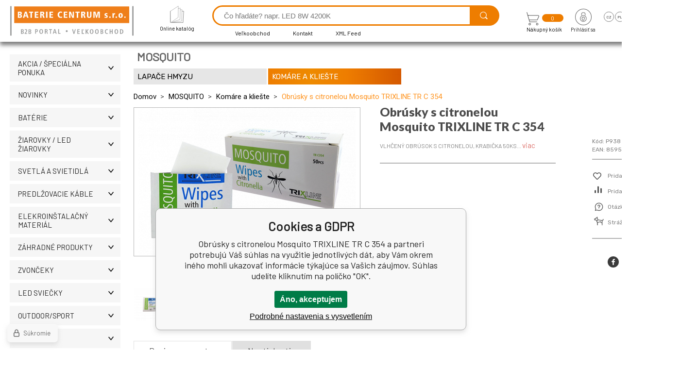

--- FILE ---
content_type: text/html; charset=utf-8
request_url: https://www.bateriecentrum.sk/mosquito-spray-tr-460/
body_size: 10496
content:
<!DOCTYPE html><html lang="sk"><head prefix="og: http://ogp.me/ns# fb: http://ogp.me/ns/fb#"><meta name="author" content="www.bateriecentrum.sk" data-binargon="{&quot;fce&quot;:&quot;6&quot;, &quot;id&quot;:&quot;961&quot;, &quot;menaId&quot;:&quot;2&quot;, &quot;menaName&quot;:&quot;EUR&quot;, &quot;languageCode&quot;:&quot;sk-SK&quot;, &quot;skindir&quot;:&quot;bateriecentrum&quot;, &quot;cmslang&quot;:&quot;3&quot;, &quot;langiso&quot;:&quot;sk&quot;, &quot;skinversion&quot;:1768899796, &quot;zemeProDoruceniISO&quot;:&quot;SK&quot;}"><meta name="robots" content="index, follow, max-snippet:-1, max-image-preview:large"><meta http-equiv="content-type" content="text/html; charset=utf-8"><meta property="og:url" content="https://www.bateriecentrum.sk/mosquito-spray-tr-460/"/><meta property="og:site_name" content="https://www.bateriecentrum.sk"/><meta property="og:description" content="Vlhčený obrúsok s citronelou, krabička 50ks, Kategorie: Komáre a kliešte"/><meta property="og:title" content="Obrúsky s citronelou Mosquito TRIXLINE TR C 354"/><link rel="alternate" href="https://www.bateriecentrum.cz/tr-c-354-wipes-with-citronella-mosquito-krabicka-50ks-ubrousky/" hreflang="cs-CZ" /><link rel="alternate" href="https://www.bateriecentrum.pl/serwetki-z-cytronella-mosquito-trixline-tr-c-354/" hreflang="pl-PL" /><link rel="alternate" href="https://www.bateriecentrum.sk/mosquito-spray-tr-460/" hreflang="sk-SK" /><link rel="alternate" href="https://www.bateriecentrum.hu/mosquito-spray-tr-460/" hreflang="hu-HU" /><link rel="alternate" href="https://www.bateriecentrum.eu/mosquito-spray-tr-460/" hreflang="en-US" />
  <link rel="image_src" href="https://www.bateriecentrum.sk/imgcache/8/7/pp938-tr-c354-mosquito-vlhceny-ubrousek-na-komary-citronella_260_260_567209.jpg" />
  <meta property="og:type" content="product"/>
  <meta property="og:image" content="https://www.bateriecentrum.sk/imgcache/8/7/pp938-tr-c354-mosquito-vlhceny-ubrousek-na-komary-citronella_260_260_567209.jpg"/>
 <meta name="description" content="Vlhčený obrúsok s citronelou, krabička 50ks, Kategorie: Komáre a kliešte">
<meta name="keywords" content="Obrúsky s citronelou Mosquito TRIXLINE TR C 354">
<meta name="audience" content="all">
<link rel="canonical" href="https://www.bateriecentrum.sk/mosquito-spray-tr-460/"><link rel="shortcut icon" href="https://www.bateriecentrum.sk/favicon.ico" type="image/x-icon">

			<link rel="preconnect" href="https://fonts.googleapis.com"><link rel="dns-prefetch" href="https://fonts.googleapis.com"><link rel="preconnect" href="https://i.binargon.cz"><link rel="dns-prefetch" href="https://i.binargon.cz"><meta name="viewport" content="width=device-width,initial-scale=1"><title>Obrúsky s citronelou Mosquito TRIXLINE TR C 354</title><link rel="stylesheet" href="/skin/version-1768899796/bateriecentrum/css-obecne.css" type="text/css"><link rel="stylesheet" href="https://www.bateriecentrum.sk/skin/bateriecentrum/fancybox/jquery.fancybox.css" type="text/css" media="screen"><link href="https://fonts.googleapis.com/css?family=Barlow:wght@300;400;500;600;700&amp;display=swap&amp;subset=latin-ext" rel="stylesheet"><link href="https://fonts.googleapis.com/css2?family=Jost&amp;family=Lato:wght@400;900&amp;family=Roboto:wght@300;400;700&amp;family=Rubik:wght@300;400;500&amp;display=swap" rel="stylesheet"><!--commonTemplates_head--><script data-binargon="commonDatalayer_old" type="text/javascript">
		
			var dataLayer = dataLayer || [];
		
			dataLayer.push({
				"ecomm_prodid": "961","ecomm_parentprodid": "961","ecomm_pagetype": "product","ecomm_priceproduct": "3.43","category_name": "84","product_name": "Obrusky s citronelou Mosquito TRIXLINE TR C 354",
				"binargon": "vygenerovano pomoci IS BINARGON"
			});
			
      </script><!--EO commonTemplates_head--></head><body class="cmsBody" data-ajax="0"><div class="mainContainer mainContainer--fce6"><header class="header"><div class="header__desktop"><div class="headerDefault"><a class="logo logo--" href="https://www.bateriecentrum.sk/" title="" role="banner"><img class="logo__image" src="https://www.bateriecentrum.sk/skin/bateriecentrum/svg/logo_sk.svg" width="254" height="86" alt="logo" loading="lazy"></a><a class="headerDefault__catalog" href="http://bcelectric.eu/CZ/"><div class="headerDefault__catalog-image"><img src="https://www.bateriecentrum.sk/skin/bateriecentrum/svg/ico_catalog.svg" width="29" height="35" alt="catalog" loading="lazy"></div><div class="headerDefault__catalog-title">Online katalóg</div></a><form class="search search--default" action="https://www.bateriecentrum.sk/hladanie/" method="post" role="search" id="js-search-form"><div class="search__container search__container--default"><input type="hidden" name="send" value="1"><input type="hidden" name="listpos" value="0"><input class="search__input search__input--default" type="text" name="as_search" placeholder="Čo hľadáte? napr. LED 8W 4200K" autocomplete="off" id="js-search-input"><button class="search__button search__button--default" type="submit"><img class="search__button-icon" src="https://www.bateriecentrum.sk/skin/bateriecentrum/svg/ico_lupa.svg" width="22" height="22" alt="lupa" loading="lazy"></button></div><div class="search__container search__container--default"><ul class="headerTextpages headerTextpages--default js-headerTextpages"><li class="headerTextpages__item"><a href="https://www.bateriecentrum.sk/velkoobchod/" title="Veľkoobchod" class="headerTextpages__link ">Veľkoobchod</a></li><li class="headerTextpages__item"><a href="https://www.bateriecentrum.sk/kontakt/" title="Kontakt" class="headerTextpages__link ">Kontakt</a></li><li class="headerTextpages__item"><a href="https://www.bateriecentrum.sk/xml-feed/" title="XML Feed" class="headerTextpages__link ">XML Feed</a></li><li class="headerTextpages__item"><a href="https://www.bateriecentrum.sk/32/" title="" class="headerTextpages__link "></a></li></ul></div></form><a class="cart cart--default" href="https://www.bateriecentrum.sk/pokladna-sk/?objagree=0&amp;wtemp_krok=1"><div class="cart__top"><img class="cart__icon" src="https://www.bateriecentrum.sk/skin/bateriecentrum/svg/ico_cart.svg" width="26" height="27" alt="cart" loading="lazy"><div class="cart__notification">0</div></div><div class="cart__title" data-mobile="">Nákupný košík</div></a><section class="userMenu userMenu--default"><a class="userMenu__account userMenu__account--signin js-fancy" href="#commonUserDialog"><div class="userMenu__account-icon"><img src="https://www.bateriecentrum.sk/skin/bateriecentrum/svg/ico_lock.svg" width="34" height="34" alt="lock" loading="lazy"></div><div class="userMenu__account-title">Prihlásiť sa</div></a><span class="userMenu__language"><div class="userMenu__language-items"><a href="https://www.bateriecentrum.cz/tr-c-354-wipes-with-citronella-mosquito-krabicka-50ks-ubrousky/" class="userMenu__language-item userMenu__language-item--selected-false">cz</a><a href="https://www.bateriecentrum.pl/serwetki-z-cytronella-mosquito-trixline-tr-c-354/" class="userMenu__language-item userMenu__language-item--selected-false">pl</a><a href="https://www.bateriecentrum.sk/mosquito-spray-tr-460/" class="userMenu__language-item userMenu__language-item--selected-true">sk</a><a href="https://www.bateriecentrum.hu/mosquito-spray-tr-460/" class="userMenu__language-item userMenu__language-item--selected-false">hu</a><a href="https://www.bateriecentrum.eu/mosquito-spray-tr-460/" class="userMenu__language-item userMenu__language-item--selected-false">en</a></div><div class="userMenu__language-title">Jazyk</div></span></section></div></div><div class="header__mobile"><section class="headerMobile"><a class="logo logo--mobile" href="https://www.bateriecentrum.sk/" title="" role="banner"><img class="logo__image" src="https://www.bateriecentrum.sk/skin/bateriecentrum/svg/logo_sk.svg" width="254" height="86" alt="logo" loading="lazy"></a><form class="search search--mobile" action="https://www.bateriecentrum.sk/hladanie/" method="post" role="search" id="js-search-form-mobile"><div class="search__container search__container--mobile"><input type="hidden" name="send" value="1"><input type="hidden" name="listpos" value="0"><input class="search__input search__input--mobile" type="text" name="as_search" placeholder="Čo hľadáte? napr. LED 8W 4200K" autocomplete="off" id="js-search-input-mobile"><button class="search__button search__button--mobile" type="submit"><img class="search__button-icon" src="https://www.bateriecentrum.sk/skin/bateriecentrum/svg/ico_lupa.svg" width="22" height="22" alt="lupa" loading="lazy"></button></div><div class="search__container search__container--mobile"><ul class="headerTextpages headerTextpages--default js-headerTextpages"><li class="headerTextpages__item"><a href="https://www.bateriecentrum.sk/velkoobchod/" title="Veľkoobchod" class="headerTextpages__link ">Veľkoobchod</a></li><li class="headerTextpages__item"><a href="https://www.bateriecentrum.sk/kontakt/" title="Kontakt" class="headerTextpages__link ">Kontakt</a></li><li class="headerTextpages__item"><a href="https://www.bateriecentrum.sk/xml-feed/" title="XML Feed" class="headerTextpages__link ">XML Feed</a></li><li class="headerTextpages__item"><a href="https://www.bateriecentrum.sk/32/" title="" class="headerTextpages__link "></a></li></ul></div></form><div class="headerMobile__searchButton js-search-toggle">Hľadať</div><a class="cart cart--mobile" href="https://www.bateriecentrum.sk/pokladna-sk/?objagree=0&amp;wtemp_krok=1"><div class="cart__top"><img class="cart__icon" src="https://www.bateriecentrum.sk/skin/bateriecentrum/svg/ico_cart.svg" width="26" height="27" alt="cart" loading="lazy"><div class="cart__notification">0</div></div><div class="cart__title" data-mobile="">Nákupný košík</div></a><div class="headerMobile__menuButton" id="js-menu-button">Menu</div></section></div></header><nav class="menu"><div class="menu__container menu__container--visibleOnDesktop-true menu__container--textpagesOnly-true" id="js-menu"><div class="menu__items" id="js-menu-items"><span class="menu__item menu__item--eshop js-menu-item" data-id="-2147483613"><a class="menu__link" href="https://www.bateriecentrum.sk/akcia-specialna-ponuka/" title="Akcia / Špeciálna ponuka" data-id="-2147483613">Akcia / Špeciálna ponuka</a></span><span class="menu__item menu__item--eshop js-menu-item" data-id="-2147483614"><a class="menu__link" href="https://www.bateriecentrum.sk/novinky-3/" title="Novinky" data-id="-2147483614">Novinky</a></span><span class="menu__item menu__item--eshop js-menu-item" data-id="-2147483648"><a class="menu__link" href="https://www.bateriecentrum.sk/baterie/" title="" data-id="-2147483648">Batérie</a></span><span class="menu__item menu__item--eshop js-menu-item" data-id="-2147483617"><a class="menu__link" href="https://www.bateriecentrum.sk/ziarovky-led-ziarovky/" title="Žárovky | | BATERIECENTRUM.cz" data-id="-2147483617">ŽIAROVKY / LED žiarovky</a></span><span class="menu__item menu__item--eshop js-menu-item" data-id="-2147483636"><a class="menu__link" href="https://www.bateriecentrum.sk/svetelne-zdroje/" title="" data-id="-2147483636">SVETLÁ A SVIETIDLÁ</a></span><span class="menu__item menu__item--eshop js-menu-item" data-id="-2147483616"><a class="menu__link" href="https://www.bateriecentrum.sk/predlzovacie-privody/" title="" data-id="-2147483616">PREDLŽOVACIE KÁBLE</a></span><span class="menu__item menu__item--eshop js-menu-item" data-id="-2147483610"><a class="menu__link" href="https://www.bateriecentrum.sk/elekroinstalacny-material/" title="ELEKROINŠTALAČNÝ MATERIÁL" data-id="-2147483610">ELEKROINŠTALAČNÝ MATERIÁL</a></span><span class="menu__item menu__item--eshop js-menu-item" data-id="-2147483626"><a class="menu__link" href="https://www.bateriecentrum.sk/zahradne-produkty/" title="" data-id="-2147483626">Záhradné produkty</a></span><span class="menu__item menu__item--eshop menu__item--hiddenOnDesktop js-menu-item" data-id="-2147483619"><a class="menu__link" href="https://www.bateriecentrum.sk/zvonceky/" title="" data-id="-2147483619">ZVONČEKY</a></span><span class="menu__item menu__item--eshop menu__item--hiddenOnDesktop js-menu-item" data-id="-2147483612"><a class="menu__link" href="https://www.bateriecentrum.sk/led-sviecky/" title="LED svíce | BATERIECENTRUM.cz" data-id="-2147483612">LED SVIEČKY</a></span><span class="menu__item menu__item--eshop menu__item--hiddenOnDesktop js-menu-item" data-id="-2147483627"><a class="menu__link" href="https://www.bateriecentrum.sk/outdoor-sport/" title="" data-id="-2147483627">OUTDOOR/SPORT</a></span><span class="menu__item menu__item--eshop menu__item--hiddenOnDesktop js-menu-item" data-id="-2147483625"><a class="menu__link" href="https://www.bateriecentrum.sk/maars/" title="MAARS | BATERIECENTRUM.cz" data-id="-2147483625">MAARS</a></span><span class="menu__item menu__item--eshop menu__item--selected menu__item--hiddenOnDesktop js-menu-item" data-id="-2147483618"><a class="menu__link" href="https://www.bateriecentrum.sk/repelenty/" title="Repelenty | BATERIECENTRUM.cz" data-id="-2147483618">MOSQUITO</a></span><span class="menu__item menu__item--eshop menu__item--hiddenOnDesktop js-menu-item" data-id="-2147483623"><a class="menu__link" href="https://www.bateriecentrum.sk/covid19/" title="COVID-19 | BATERIECENTRUM.cz" data-id="-2147483623">Ochranné pomôcky</a></span><span class="menu__item menu__item--eshop menu__item--hiddenOnDesktop js-menu-item" data-id="-2147483633"><a class="menu__link" href="https://www.bateriecentrum.sk/doplnkovy-sortiment/" title="" data-id="-2147483633">ĎALŠIE PRODUKTY</a></span><span class="menu__item menu__item--eshop menu__item--hiddenOnDesktop js-menu-item" data-id="-2147483611"><a class="menu__link" href="https://www.bateriecentrum.sk/vianoce-halloween/" title="Vianoce / Halloween" data-id="-2147483611">Vianoce / Halloween</a></span><span class="menu__item menu__item--eshop menu__item--hiddenOnDesktop js-menu-item" data-id="-2147483631"><a class="menu__link" href="https://www.bateriecentrum.sk/vyprodej/" title="VÝPRODEJ | BATERIECENTRUM.cz" data-id="-2147483631">Výpredaj</a></span><span class="menu__item menu__item--eshop menu__item--textpage js-menu-item"><a class="menu__link" href="https://www.bateriecentrum.sk/velkoobchod/" title="Veľkoobchod">Veľkoobchod</a></span><span class="menu__item menu__item--eshop menu__item--textpage js-menu-item"><a class="menu__link" href="https://www.bateriecentrum.sk/kontakt/" title="Kontakt">Kontakt</a></span><span class="menu__item menu__item--eshop menu__item--textpage js-menu-item"><a class="menu__link" href="https://www.bateriecentrum.sk/xml-feed/" title="XML Feed">XML Feed</a></span><span class="menu__item menu__item--eshop menu__item--textpage js-menu-item"><a class="menu__link" href="https://www.bateriecentrum.sk/32/" title=""></a></span></div><div class="menu__user" id="js-user-menu-mobile"><section class="userMenu userMenu--default"><a class="userMenu__account userMenu__account--signin js-fancy" href="#commonUserDialog"><div class="userMenu__account-icon"><img src="https://www.bateriecentrum.sk/skin/bateriecentrum/svg/ico_lock.svg" width="34" height="34" alt="lock" loading="lazy"></div><div class="userMenu__account-title">Prihlásiť sa</div></a><span class="userMenu__language"><div class="userMenu__language-items"><a href="https://www.bateriecentrum.cz/tr-c-354-wipes-with-citronella-mosquito-krabicka-50ks-ubrousky/" class="userMenu__language-item userMenu__language-item--selected-false">cz</a><a href="https://www.bateriecentrum.pl/serwetki-z-cytronella-mosquito-trixline-tr-c-354/" class="userMenu__language-item userMenu__language-item--selected-false">pl</a><a href="https://www.bateriecentrum.sk/mosquito-spray-tr-460/" class="userMenu__language-item userMenu__language-item--selected-true">sk</a><a href="https://www.bateriecentrum.hu/mosquito-spray-tr-460/" class="userMenu__language-item userMenu__language-item--selected-false">hu</a><a href="https://www.bateriecentrum.eu/mosquito-spray-tr-460/" class="userMenu__language-item userMenu__language-item--selected-false">en</a></div><div class="userMenu__language-title">Jazyk</div></span></section></div><div class="menu__contact" id="js-contact-mobile"><section class="headerContact"><a class="headerContact__item headerContact__item--email" href="mailto:eshop(@)bateriecentrum.cz">eshop(@)bateriecentrum.cz</a><a class="headerContact__item headerContact__item--phone" href="tel:+420%20596%20245%20841">+420 596 245 841</a><span class="headerContact__item headerContact__item--opening">  (Po-Pá 7:30 - 16 hod.)</span></section></div></div></nav><aside class="containerLeft"><ul class="tree tree--level-1"><li class="leaf leaf--level-1 leaf--open-false leaf--selected-false"><a class="leaf__link leaf__link--level-1 leaf__link--open-false leaf__link--selected-false" title="Akcia / Špeciálna ponuka" href="https://www.bateriecentrum.sk/akcia-specialna-ponuka/">Akcia / Špeciálna ponuka<span class="leaf__icon "></span></a></li><li class="leaf leaf--level-1 leaf--open-false leaf--selected-false"><a class="leaf__link leaf__link--level-1 leaf__link--open-false leaf__link--selected-false" title="Novinky" href="https://www.bateriecentrum.sk/novinky-3/">Novinky<span class="leaf__icon "></span></a></li><li class="leaf leaf--level-1 leaf--open-false leaf--selected-false"><a class="leaf__link leaf__link--level-1 leaf__link--open-false leaf__link--selected-false" title="" href="https://www.bateriecentrum.sk/baterie/">Batérie<span class="leaf__icon "></span></a></li><li class="leaf leaf--level-1 leaf--open-false leaf--selected-false"><a class="leaf__link leaf__link--level-1 leaf__link--open-false leaf__link--selected-false" title="Žárovky | | BATERIECENTRUM.cz" href="https://www.bateriecentrum.sk/ziarovky-led-ziarovky/">ŽIAROVKY / LED žiarovky<span class="leaf__icon "></span></a></li><li class="leaf leaf--level-1 leaf--open-false leaf--selected-false"><a class="leaf__link leaf__link--level-1 leaf__link--open-false leaf__link--selected-false" title="" href="https://www.bateriecentrum.sk/svetelne-zdroje/">SVETLÁ A SVIETIDLÁ<span class="leaf__icon "></span></a></li><li class="leaf leaf--level-1 leaf--open-false leaf--selected-false"><a class="leaf__link leaf__link--level-1 leaf__link--open-false leaf__link--selected-false" title="" href="https://www.bateriecentrum.sk/predlzovacie-privody/">PREDLŽOVACIE KÁBLE<span class="leaf__icon "></span></a></li><li class="leaf leaf--level-1 leaf--open-false leaf--selected-false"><a class="leaf__link leaf__link--level-1 leaf__link--open-false leaf__link--selected-false" title="ELEKROINŠTALAČNÝ MATERIÁL" href="https://www.bateriecentrum.sk/elekroinstalacny-material/">ELEKROINŠTALAČNÝ MATERIÁL<span class="leaf__icon "></span></a></li><li class="leaf leaf--level-1 leaf--open-false leaf--selected-false"><a class="leaf__link leaf__link--level-1 leaf__link--open-false leaf__link--selected-false" title="" href="https://www.bateriecentrum.sk/zahradne-produkty/">Záhradné produkty<span class="leaf__icon "></span></a></li><li class="leaf leaf--level-1 leaf--open-false leaf--selected-false"><a class="leaf__link leaf__link--level-1 leaf__link--open-false leaf__link--selected-false" title="" href="https://www.bateriecentrum.sk/zvonceky/">ZVONČEKY<span class="leaf__icon "></span></a></li><li class="leaf leaf--level-1 leaf--open-false leaf--selected-false"><a class="leaf__link leaf__link--level-1 leaf__link--open-false leaf__link--selected-false" title="LED svíce | BATERIECENTRUM.cz" href="https://www.bateriecentrum.sk/led-sviecky/">LED SVIEČKY<span class="leaf__icon "></span></a></li><li class="leaf leaf--level-1 leaf--open-false leaf--selected-false"><a class="leaf__link leaf__link--level-1 leaf__link--open-false leaf__link--selected-false" title="" href="https://www.bateriecentrum.sk/outdoor-sport/">OUTDOOR/SPORT<span class="leaf__icon "></span></a></li><li class="leaf leaf--level-1 leaf--open-false leaf--selected-false"><a class="leaf__link leaf__link--level-1 leaf__link--open-false leaf__link--selected-false" title="MAARS | BATERIECENTRUM.cz" href="https://www.bateriecentrum.sk/maars/">MAARS<span class="leaf__icon "></span></a></li><li class="leaf leaf--level-1 leaf--open-true leaf--selected-false"><a class="leaf__link leaf__link--level-1 leaf__link--open-true leaf__link--selected-false" title="Repelenty | BATERIECENTRUM.cz" href="https://www.bateriecentrum.sk/repelenty/">MOSQUITO<span class="leaf__icon js-leaf-toggle"></span></a><ul class="tree tree--level-2"><li class="leaf leaf--level-2 leaf--open-false leaf--selected-false"><a class="leaf__link leaf__link--level-2 leaf__link--open-false leaf__link--selected-false" title="" href="https://www.bateriecentrum.sk/repelenty/lapace-a-odpudzovace-hmyzu/">Lapače hmyzu<span class="leaf__icon "></span></a></li><li class="leaf leaf--level-2 leaf--open-true leaf--selected-true"><a class="leaf__link leaf__link--level-2 leaf__link--open-true leaf__link--selected-true" title="" href="https://www.bateriecentrum.sk/repelenty/kliestata-a-komare/">Komáre a kliešte<span class="leaf__icon "></span></a></li></ul></li><li class="leaf leaf--level-1 leaf--open-false leaf--selected-false"><a class="leaf__link leaf__link--level-1 leaf__link--open-false leaf__link--selected-false" title="COVID-19 | BATERIECENTRUM.cz" href="https://www.bateriecentrum.sk/covid19/">Ochranné pomôcky<span class="leaf__icon "></span></a></li><li class="leaf leaf--level-1 leaf--open-false leaf--selected-false"><a class="leaf__link leaf__link--level-1 leaf__link--open-false leaf__link--selected-false" title="" href="https://www.bateriecentrum.sk/doplnkovy-sortiment/">ĎALŠIE PRODUKTY<span class="leaf__icon "></span></a></li><li class="leaf leaf--level-1 leaf--open-false leaf--selected-false"><a class="leaf__link leaf__link--level-1 leaf__link--open-false leaf__link--selected-false" title="Vianoce / Halloween" href="https://www.bateriecentrum.sk/vianoce-halloween/">Vianoce / Halloween<span class="leaf__icon "></span></a></li><li class="leaf leaf--level-1 leaf--open-false leaf--selected-false"><a class="leaf__link leaf__link--level-1 leaf__link--open-false leaf__link--selected-false" title="VÝPRODEJ | BATERIECENTRUM.cz" href="https://www.bateriecentrum.sk/vyprodej/">Výpredaj<span class="leaf__icon "></span></a></li></ul><a href="https://mall.cz/partner/baterie-centrum-s-r-o" target="_blank" rel="noopener" action=""><img src="https://i.cdn.nrholding.net/document/46896840" width="202" height="74" alt="Najdete nás i na MALL.CZ"></a></aside><main class="containerRight"><section class="fce6 fce6--columns-2" id="setbind-detail" data-setData='{"a":"https:\/\/www.bateriecentrum.sk","c":1,"d":73.82,"d2":73.82,"d3":0,"e":2,"cs":[{"a":1,"b":"Bežný tovar","c":"DEFAULT"},{"a":2,"b":"Novinka","c":"NEW"},{"a":4,"b":"Akcie","c":"AKCE"},{"a":8,"b":"Výpredaj"},{"a":9,"b":"2 za cenu 1"},{"a":10,"b":"1+1 zdarma","c":"1+1 zdarma"}],"f":{"a":2,"b":"EUR"},"st":[1],"Ss":4640,"Sr":4640,"Se":4640,"j":"Obrúsky s citronelou Mosquito TRIXLINE TR C 354","k":"961","l":23,"m":"P938","n":"8595159848754","o":"8595159848754","p":"https:\/\/www.bateriecentrum.sk\/imagegen.php?name=p938\/tr-c354-mosquito-vlhceny-ubrousek-na-komary-citronella.png&amp;ftime=1622029962","q":3.43,"r":4.22,"s":3.43,"t":4.22,"x2":{"a":1,"b":"ks"},"x":{"a":"1","b":{"1":{"a":1,"b":"","c":"ks"},"2":{"a":2,"b":"","c":"g","d":2},"3":{"a":3,"b":"","c":"m","d":2},"4":{"a":4,"b":"","c":"cm","d":2},"5":{"a":5,"b":"","c":"kg","d":2}},"c":{}}}' data-setBindDiscountsCalc="0"><div class="fce6__top"><div class="fce6__rootcategory">MOSQUITO</div><section class="subcategories subcategories--textSmall subcategories--fce6"><a class="subcategory subcategory--textSmall subcategory--fce6 subcategory--level-2 subcategory--open-false subcategory--selected-false" href="https://www.bateriecentrum.sk/repelenty/lapace-a-odpudzovace-hmyzu/" title=""><div class="subcategory__container"><div class="subcategory__name">Lapače hmyzu</div></div></a><a class="subcategory subcategory--textSmall subcategory--fce6 subcategory--level-2 subcategory--open-true subcategory--selected-true" href="https://www.bateriecentrum.sk/repelenty/kliestata-a-komare/" title=""><div class="subcategory__container"><div class="subcategory__name">Komáre a kliešte</div></div></a></section><nav class="commonBreadcrumb"><a class="commonBreadcrumb__item commonBreadcrumb__item--first" href="https://www.bateriecentrum.sk" title="BATERIE CENTRUM, s.r.o."><span class="commonBreadcrumb__textHP">Domov</span></a><a class="commonBreadcrumb__item commonBreadcrumb__item--regular" href="https://www.bateriecentrum.sk/repelenty/" title="Repelenty | BATERIECENTRUM.cz">MOSQUITO</a><a class="commonBreadcrumb__item commonBreadcrumb__item--regular" href="https://www.bateriecentrum.sk/repelenty/kliestata-a-komare/" title="Komáre a kliešte">Komáre a kliešte</a><span class="commonBreadcrumb__item commonBreadcrumb__item--last" title="Obrúsky s citronelou Mosquito TRIXLINE TR C 354">Obrúsky s citronelou Mosquito TRIXLINE TR C 354</span></nav></div><div class="fce6__left"><div class="mainImage mainImage--columns-2"><div id="js-fce6-mobile-gallery" data-zoom="default"><a class="mainImage__item js-fancy-thumbnail" data-fancybox-type="image" data-fancybox-group="thumbnails" target="_blank" title="" href="https://www.bateriecentrum.sk/imgcache/8/7/pp938-tr-c354-mosquito-vlhceny-ubrousek-na-komary-citronella_-1_-1_567209.jpg"><div class="mainImage__labelsRight"><div class="mainImage__discount" id="setbind-savings-percent-node-1">-<span id="setbind-savings-percent-1">0</span>%
					</div></div><img class="mainImage__image" id="setbind-image" width="465" height="334" title="Obrúsky s citronelou Mosquito TRIXLINE TR C 354" alt="Obrúsky s citronelou Mosquito TRIXLINE TR C 354" loading="lazy" src="https://www.bateriecentrum.sk/imgcache/8/7/pp938-tr-c354-mosquito-vlhceny-ubrousek-na-komary-citronella_465_334_567209.jpg"></a><a class="mainImage__item mainImage__item--mobileOnly js-fancy-thumbnail" data-fancybox-type="image" data-fancybox-group="thumbnails-ext" target="_blank" title="" href="https://www.bateriecentrum.sk/foto/p938/tr-c354-mosquito-vlhceny-ubrousek-na-komary-citronella-web.png"><img class="mainImage__image mainImage__image--mobileOnly mainImage__image--image" data-lazy="https://www.bateriecentrum.sk/imgcache/4/c/pp938-tr-c354-mosquito-vlhceny-ubrousek-na-komary-citronella-web_540_540_408670.jpg" alt=""></a><a class="mainImage__item mainImage__item--mobileOnly js-fancy-thumbnail" data-fancybox-type="image" data-fancybox-group="thumbnails-ext" target="_blank" title="" href="https://www.bateriecentrum.sk/foto/p938/tr-c354-mosquito-ubrousek-citronella-web.png"><img class="mainImage__image mainImage__image--mobileOnly mainImage__image--image" data-lazy="https://www.bateriecentrum.sk/imgcache/4/1/pp938-tr-c354-mosquito-ubrousek-citronella-web_540_540_391773.jpg" alt=""></a></div></div></div><div data-binargon="commonThumbnails" class="commonThumbnails commonThumbnails--small"><a data-fancybox-group="thumbnails" style="background-image: url('https://www.bateriecentrum.sk/imgcache/4/c/pp938-tr-c354-mosquito-vlhceny-ubrousek-na-komary-citronella-web_98_98_408670.png');" href="https://www.bateriecentrum.sk/getimage.php?name=foto/p938/tr-c354-mosquito-vlhceny-ubrousek-na-komary-citronella-web.png" class="js-fancy-thumbnail commonThumbnails__thumbnail commonThumbnails__thumbnail--visible" data-fancybox-type="image" data-type="image"></a><a data-fancybox-group="thumbnails" style="background-image: url('https://www.bateriecentrum.sk/imgcache/4/1/pp938-tr-c354-mosquito-ubrousek-citronella-web_98_98_391773.png');" href="https://www.bateriecentrum.sk/getimage.php?name=foto/p938/tr-c354-mosquito-ubrousek-citronella-web.png" class="js-fancy-thumbnail commonThumbnails__thumbnail commonThumbnails__thumbnail--visible" data-fancybox-type="image" data-type="image"></a></div><form class="fce6__center" method="post" action="https://www.bateriecentrum.sk/mosquito-spray-tr-460/"><input name="nakup" type="hidden" value="961" id="setbind-product-id"><h1 class="fce6__name" id="setbind-name">Obrúsky s citronelou Mosquito TRIXLINE TR C 354</h1><div class="fce6__shortDescription fce6__shortDescription--whitespaceOnly">Vlhčený obrúsok s citronelou, krabička 50ks... <a class="fce6__descriptionLink js-scroll-to js-delegate-click" data-scroll-to="js-fce6-tabs" data-click-on="js-tabs-head-item-description">viac</a></div></form><div class="fce6__right"><div class="fce6__rightContainer fce6__rightContainer--info"><div class="fce6__table"><div class="fce6__row fce6__row--code"><span class="fce6__rowLabel">Kód:
							</span><span class="fce6__rowValue" id="setbind-code">P938</span></div><div class="fce6__row fce6__row--ean"><span class="fce6__rowLabel">EAN:
							</span><span class="fce6__rowValue">8595159848754</span></div></div></div><div class="fce6__rightContainer fce6__rightContainer--links"><div class="fce6__rightLinks"><a class="fce6__rightLink fce6__rightLink--favourites" href="https://www.bateriecentrum.sk/mosquito-spray-tr-460/?createfav=961" rel="nofollow">Pridať do obľúbených</a><a class="fce6__rightLink fce6__rightLink--comparison" href="https://www.bateriecentrum.sk/mosquito-spray-tr-460/?pridatporovnani=961" rel="nofollow">Pridať do porovnania</a><a class="fce6__rightLink fce6__rightLink--question js-fancy" href="#js-question-form" rel="nofollow">Otázka pre predajcu</a><a class="fce6__rightLink fce6__rightLink--watchdog js-fancy" href="#js-watchdog-form" rel="nofollow">Stráženie produktu</a></div></div><div class="fce6__rightContainer fce6__rightContainer--share"><section class="share"><div class="share__text">Zdieľať</div><div class="share__buttons"><a class="share__button share__button--facebook" href="https://www.facebook.com/sharer/sharer.php?u=https://www.bateriecentrum.sk/mosquito-spray-tr-460/&amp;display=popup&amp;ref=plugin&amp;src=share_button" onclick="return !window.open(this.href, 'Facebook', 'width=640,height=580')"></a><a class="share__button share__button--twitter" href="https://twitter.com/intent/tweet?url=https://www.bateriecentrum.sk/mosquito-spray-tr-460/" onclick="return !window.open(this.href, 'Twitter', 'width=640,height=580')"></a><a class="share__button share__button--pinterest" href="//www.pinterest.com/pin/create/button/?url==https://www.bateriecentrum.sk/mosquito-spray-tr-460/" onclick="return !window.open(this.href, 'Pinterest', 'width=640,height=580')"></a></div></section></div></div><div class="fce6__bottom"><section class="tabs" id="js-fce6-tabs"><div class="tabs__head js-tabs-head"><div class="tabs__headItem js-tabs-head-item" id="js-tabs-head-item-description">Popis a parametre</div><div class="tabs__headItem js-tabs-head-item">Na stiahnutie</div></div><div class="tabs__body js-tabs-body"><div class="tabs__bodyItem js-tabs-body-item"><div class="tabs__descriptionContainer flexContainer flexContainer--spaceBetween"><div class="fce6__description fce6__description--parameters-false typography typography--fce6"><h2 class="fce6__secondaryHeading">Obrúsky s citronelou Mosquito TRIXLINE TR C 354</h2><p>Vlhčený obrúsok s citronellou. Vôňa vyprchá po 4 hodinách.</p> <p><strong>Obsah balenia:</strong> 50 ks</p> <p><strong>Zloženie:</strong> 6,2% voda, 3,8% Citronella, 90% netkaná vláknina</p> <p><strong>Nie je vhodné pre deti do 3 rokov a alergikov.</strong></p><br> Informace o bezpečnosti výrobku. Odpovědná osoba pro EU :  BATERIECENTRUM s.r.o., Michálkovická 2031/109C , 710 00 Ostrava / Czech Republic / IČO: 25361848, info@bateriecentrum.cz</div></div></div><div class="tabs__bodyItem js-tabs-body-item"><div class="fce6Links__heading">Dokumenty a súbory na stiahnutie</div><a class="fce6Links__link" href="https://www.bateriecentrum.cz/publicdoc/safety-instructions-citronella-wipes-mosquito.pdf" target="_blank">Bezpečnostné informácie (PDF)</a></div></div></section><section class="categoryTabs" id="js-detail-tabs"><div class="categoryTabs__head js-detail-tabs-head"></div><div class="categoryTabs__body js-detail-tabs-body"></div></section></div><div class="fce6__questionForm" id="js-question-form"><div class="commonQuestion"><h1 class="commonQuestion__main-title">Obrúsky s citronelou Mosquito TRIXLINE TR C 354</h1><form id="questionForm" class="commonQuestion__form" method="post" action="https://www.bateriecentrum.sk/mosquito-spray-tr-460/" autocomplete="on"><div class="commonQuestion__row"><label for="stiz_name" class="commonQuestion__label">Meno a Priezvisko</label><div class="commonQuestion__value"><input type="text" name="stiz_name" id="stiz_name" class="commonQuestion__input" value="" autocomplete="name" required="true" pattern=".*[\S]{2,}.*"><div class="commonQuestion__validation"><div class="validation" id="validation_stiz_name"><div class="validation__icon"></div>Zadajte prosím svoje meno</div></div></div></div><div class="commonQuestion__row"><label for="stiz_mail" class="commonQuestion__label">E-mail</label><div class="commonQuestion__value"><input type="email" class="commonQuestion__input" id="stiz_mail" name="stiz_mail" value="@" autocomplete="email" required="true" pattern="^\s*[^@\s]+@(\w+(-\w+)*\.)+[a-zA-Z]{2,63}\s*$"><div class="commonQuestion__validation"><div class="validation" id="validation_stiz_mail"><div class="validation__icon"></div>Email, na ktorý Vám príde odpoveď</div></div></div></div><div class="commonQuestion__row"><label for="stiz_tel" class="commonQuestion__label">Telefón</label><div class="commonQuestion__value"><input type="tel" class="commonQuestion__input" name="stiz_tel" id="stiz_tel" value="+420" autocomplete="tel" required="true" pattern="^(([+]|00)(\s*[0-9]){1,4}){0,1}(\s*[0-9]){9,10}$"><div class="commonQuestion__validation"><div class="validation" id="validation_stiz_tel"><div class="validation__icon"></div>Zadajte kontaktný telefón</div></div></div></div><div class="commonQuestion__row commonQuestion__row--message"><label for="stiz_text" class="commonQuestion__label">Odkaz</label><div class="commonQuestion__value"><textarea name="stiz_text" class="commonQuestion__textarea" id="stiz_text" required="true" pattern=".*[\S]{2,}.*"></textarea><div class="commonQuestion__validation"><div class="validation" id="validation_stiz_text"><div class="validation__icon"></div>Vaše prianie, aspoň 3 znakov</div></div></div></div><div class="commonQuestion__captcha"><div class="commonQuestion__captcha-google"><div class="g-recaptcha" data-sitekey="6LcdSkMjAAAAAJXs1LJ9yZtVtZTOvEr4db7OMCIr"></div><div style="display: none;"><input type="hidden" name="knihapranicaptcha" id="knihapranicaptcha" value="1"></div></div></div><!--COMMON SOUHLASY (FORMULARE)--><input type="hidden" name="commonSouhlasyList[1]" value="1"><div class="commonSouhlasyForm commonSouhlasyForm--idSouhlasuviceInformaciObratem"><div class="commonSouhlasyForm__row commonSouhlasyForm__row--type0"><input class="commonSouhlasyForm__row__checkbox commonSouhlasyForm__row__checkbox--type0" type="checkbox" name="commonSouhlasy[1]" value="1" id="id_commonSouhlasyFormulare__input_1-viceInformaciObratem"><label class="commonSouhlasyForm__row__text commonSouhlasyForm__row__text--type0" for="id_commonSouhlasyFormulare__input_1-viceInformaciObratem"><p>Registraci souhlasíte se <a class="colorbox" href="https://www.bateriecentrum.cz/ochrana-osobnich-udaju-gdpr/" target="_self">zpracováním osobních údajů</a>.</p></label></div></div><div class="commonQuestion__buttons-wrapper"><a href="/" title="Späť do e-shopu" class="commonQuestion__back">Späť do e-shopu</a><button type="submit" class="commonQuestion__send">Odoslať</button></div></form></div></div><div class="fce6__watchDogForm" id="js-watchdog-form"><div data-binargon="commonWatchDog" class="commonWatchDog commonWatchDog--common-popup-false"><form name="pes" id="pes" method="post" action="https://www.bateriecentrum.sk/mosquito-spray-tr-460/"><input type="hidden" name="haf" value="1" id="id_commonWatchDog_hidden_haf"><div class="commonWatchDog__title">Sledovanie produktu</div><input type="hidden" name="detail" id="id_commonWatchDog_hidden_detail" value="961"><div class="commonWatchDog__text">Zadajte podmienky a e-mail, na ktorý chcete poslať správu, keď sú tieto podmienky splnené</div><div class="commonWatchDog__body"><div class="commonWatchDog__body__inner"><div class="commonWatchDog__row"><input type="checkbox" name="haf_sklad" id="haf_sklad" class="commonWatchDog__input js-commonWatchDog-checkbox"><label for="haf_sklad" class="commonWatchDog__label">Produkt bude na sklade</label></div><div class="commonWatchDog__row"><input type="checkbox" name="haf_cena" id="haf_cena2sdph" class="commonWatchDog__input js-commonWatchDog-checkbox"><label for="haf_cena2sdph" class="commonWatchDog__label">Ak cena klesne pod</label><div class="commonWatchDog__price-input"><input type="number" class="commonWatchDog__input js-haf_cena2sdph_input" name="haf_cena2sdph" value="4.22"></div>EUR</div><div class="commonWatchDog__row"><input type="checkbox" name="haf_cena3" id="haf_cena3" class="commonWatchDog__input js-commonWatchDog-checkbox" checked><label for="haf_cena3" class="commonWatchDog__label">Vždy, keď sa zmení cena</label></div><div class="commonWatchDog__row commonWatchDog__row--email"><label for="haf_mail" class="commonWatchDog__label commonWatchDog__label--email">Poslať správu na môj e-mail</label><input class="commonWatchDog__input" type="email" name="haf_mail" id="haf_mail" pattern=".*[\S]{2,}.*" required="true" value="@"></div></div></div><div class="commonWatchDog__footer"><div class="commonWatchDog__captcha"><div class="g-recaptcha" data-sitekey="6LcdSkMjAAAAAJXs1LJ9yZtVtZTOvEr4db7OMCIr"></div><div style="display: none;"><input type="hidden" name="" id="" value="1"></div></div><div class="commonWatchDog__button"><button class="btn" type="submit">Sledovat</button></div></div></form></div></div></section></main><section class="history"><div class="history__title">Naposledy navštívené</div><div class="history__container"><div class="history__items"><div class="productHistory productHistory--first"><a class="productHistory__link" href="https://www.bateriecentrum.sk/mosquito-spray-tr-460/" title="Obrúsky s citronelou Mosquito TRIXLINE TR C 354"><div class="productHistory__imageContainer"><img class="productHistory__image" src="https://www.bateriecentrum.sk/imgcache/8/7/pp938-tr-c354-mosquito-vlhceny-ubrousek-na-komary-citronella_115_115_567209.jpg" width="115" height="115" alt="Obrúsky s citronelou Mosquito TRIXLINE TR C 354" loading="lazy"></div><div class="productHistory__name">Obrúsky s citronelou Mosquito TRIXLINE TR C 354</div></a></div></div></div></section><section class="preFooter preFooter--fce6"><div class="preFooter__content"><div class="preFooter__image"><a class="js-fancy-banner" href="https://www.bateriecentrum.sk/getimage.php?name=publicdoc/spogagafa-b-h-2025h-jpg-2.jpg"><img src="https://www.bateriecentrum.sk/imgcache/f/d/publicdoc-spogagafa-b-h-2025h-jpg-2_368_212_46756.jpg" alt="banner" width="368" height="212" loading="lazy"></a></div><address class="preFooter__address">BaterieCentrum SK s.r.o<br>Bytčická 16<br>01001  Žilina<br>Slovenská Republika<br>IČO: 35868724<br>IČ DPH (DIČ): SK20211756825</address><div class="preFooter__textpages"><div class="preFooter__textpagesColumn preFooter__textpagesColumn--1"><div class="preFooter__textpagesButton js-prefooter-textpages-button" data-id="1">Zákaznický servis</div><ul class="footerTextpages footerTextpages--default js-footerTextpages" data-id="1"><li class="footerTextpages__item"><a href="https://www.bateriecentrum.sk/kontakt/" title="Kontakt" class="footerTextpages__link ">Kontakt</a></li><li class="footerTextpages__item"><a href="https://www.bateriecentrum.sk/preprava-a-platba/" title="Preprava a platba" class="footerTextpages__link ">Preprava a platba</a></li><li class="footerTextpages__item footerTextpages__item--TXTOBCH"><a href="https://www.bateriecentrum.sk/obchodne-podmienky/" title="Obchodné podmienky" class="footerTextpages__link ">Obchodné podmienky</a></li><li class="footerTextpages__item"><a href="https://www.bateriecentrum.sk/ochrana-osobnych-udajov-gdpr/" title="Ochrana osobných údajov GDPR" class="footerTextpages__link ">Ochrana osobných údajov GDPR</a></li></ul></div><div class="preFooter__textpagesColumn preFooter__textpagesColumn--2"><div class="preFooter__textpagesButton js-prefooter-textpages-button" data-id="2">Užitečné informace</div><ul class="footerTextpages footerTextpages--default js-footerTextpages" data-id="2"><li class="footerTextpages__item"><a href="https://www.bateriecentrum.sk/o-nas/" title="" class="footerTextpages__link ">O nás</a></li><li class="footerTextpages__item"><a href="https://www.bateriecentrum.sk/velkoobchod/" title="Veľkoobchod" class="footerTextpages__link ">Veľkoobchod</a></li><li class="footerTextpages__item"><a href="https://www.bateriecentrum.sk/dokumenty-k-stiahnutiu/" title="Dokumenty na stiahnutie" class="footerTextpages__link ">Dokumenty na stiahnutie</a></li><li class="footerTextpages__item"><a href="https://www.bateriecentrum.sk/reklamacia-a-vratenie/" title="Reklamácia a vrátenie" class="footerTextpages__link ">Reklamácia a vrátenie</a></li><li class="footerTextpages__item"><a href="https://www.bateriecentrum.sk/xml-feed/" title="XML Feed" class="footerTextpages__link ">XML Feed</a></li></ul></div></div><div class="preFooter__hotline"><div class="preFooter__hotline-title">Opýtajte sa na čokoľvek</div><div class="preFooter__hotline-person"></div><div class="preFooter__hotline-contact"><a class="preFooter__hotline-phone" href="tel:+420%20596%20245%20841"><img class="preFooter__hotline-icon" src="https://www.bateriecentrum.sk/skin/bateriecentrum/images/ico_phone.png" width="12" height="12" alt="phone" loading="lazy">+420 596 245 841</a><div class="preFooter__hotline-opening">  (Po-Pá 7:30 - 16 hod.)</div></div><div class="preFooter__hotline-center"><div class="preFooter__hotline-button">Opýtajte sa</div></div></div></div></section><footer class="footer footer--fce6"><div class="footer__copyright"><span>Copyright © 2026 Baterie Centrum SK, s.r.o. </span><span>Všetky práva vyhradené.</span></div><div class="footer__binargon"><a target="_blank" href="https://www.binargon.cz/eshop/" title="ecommerce solutions">Ecommerce solutions</a> <a target="_blank" title="ecommerce solutions" href="https://www.binargon.cz/">BINARGON.cz</a></div><div class="footer__captcha" id="binargonRecaptchaBadge"></div><script type="text/javascript" src="/admin/js/binargon.recaptchaBadge.js" async="true" defer></script></footer></div><script type="text/javascript" src="/admin/js/index.php?load=jquery,jquery.fancybox.pack,forms,range4,slick,binargon.whisperer,ajaxcontroll,binargon.produktDetailClass,montanus.tabs"></script><script type="text/javascript" src="https://www.bateriecentrum.sk/version-1769590250/indexjs_6_3_bateriecentrum.js"></script><div class="commonUserDialog commonUserDialog--common-popup-false" id="commonUserDialog" style="display:none;"><div class="commonUserDialog__loginForm"><div class="commonUserDialog__loginForm__title">Prihlásenie</div><form method="post" action="https://www.bateriecentrum.sk/mosquito-spray-tr-460/" class="commonUserDialog__loginForm__form"><input type="hidden" name="loging" value="1"><div class="commonUserDialog__loginForm__row"><label class="commonUserDialog__loginForm__label commonUserDialog__loginForm__label--name">Užívateľské meno:</label><input class="commonUserDialog__loginForm__input commonUserDialog__loginForm__input--name input" type="text" name="log_new" value="" autocomplete="username"></div><div class="commonUserDialog__loginForm__row"><label class="commonUserDialog__loginForm__label commonUserDialog__loginForm__label--password">Heslo:</label><input class="commonUserDialog__loginForm__input commonUserDialog__loginForm__input--password input" type="password" name="pass_new" value="" autocomplete="current-password"></div><div class="commonUserDialog__loginForm__row commonUserDialog__loginForm__row--buttonsWrap"><a class="commonUserDialog__loginForm__forgottenHref" href="https://www.bateriecentrum.sk/prihlasenie/">zabudnuté heslo</a><button class="commonUserDialog__loginForm__button button" type="submit">Prihlásiť</button></div><div class="commonUserDialog__loginForm__row commonUserDialog__loginForm__row--facebook"></div><div class="commonUserDialog__loginForm__row commonUserDialog__loginForm__row--register"><span class="commonUserDialog__loginForm__registrationDesc">Nemáte ešte účet?<a class="commonUserDialog__loginForm__registrationHref" href="https://www.bateriecentrum.sk/registracia/">Zaregistrujte sa</a><span class="commonUserDialog__loginForm__registrationDot">.</span></span></div></form></div></div><!--commonTemplates (začátek)--><template data-binargon="commonPrivacyContainerStart (common_smartSuppLiveChat)" data-commonPrivacy="73"><script data-binargon="common_smartSuppLiveChat2019">
			var _smartsupp = _smartsupp || {};
			_smartsupp.key="defd24075aecc7e8db0d7fe9914745749eacfc15";_smartsupp.hideWidget=true;_smartsupp.hideMobileWidget=true;
			_smartsupp.widget="widget";
			window.smartsupp||(function(d){
				var s,c,o=smartsupp=function(){ o._.push(arguments)};o._=[];
				s=d.getElementsByTagName('script')[0];c=d.createElement('script');
				c.type='text/javascript';c.charset='utf-8';c.async=true;
				c.src='//www.smartsuppchat.com/loader.js?';s.parentNode.insertBefore(c,s);
			})(document);
			
			smartsupp("language","sk");
		</script></template><script data-binargon="common_json-ld (detail)" type="application/ld+json">{"@context":"http://schema.org/","@type":"Product","sku":"P938","name":"Obrúsky s citronelou Mosquito TRIXLINE TR C 354","image":["https:\/\/www.bateriecentrum.sk\/imagegen.php?name=p938\/tr-c354-mosquito-vlhceny-ubrousek-na-komary-citronella.png","https:\/\/www.bateriecentrum.sk\/imagegen.php?name=p938\/tr-c354-mosquito-vlhceny-ubrousek-na-komary-citronella-web.png","https:\/\/www.bateriecentrum.sk\/imagegen.php?name=p938\/tr-c354-mosquito-ubrousek-citronella-web.png"],"description":"Vlhčený obrúsok s citronellou. Vôňa vyprchá po 4 hodinách. Obsah balenia: 50 ks Zloženie: 6,2% voda, 3,8% Citronella, 90% netkaná vláknina Nie je vhodné pre deti do 3 rokov a alergikov. Informace o bezpečnosti výrobku. Odpovědná osoba pro EU :  BATERIECENTRUM s.r.o., Michálkovická 2031\/109C , 710 00 Ostrava \/ Czech Republic \/ IČO: 25361848, info@bateriecentrum.cz","gtin13":"8595159848754","manufacturer":"BATERIE CENTRUM s.r.o.","brand":{"@type":"Brand","name":"BATERIE CENTRUM s.r.o."},"category":"MOSQUITO","weight":"0.063","isRelatedTo":[],"isSimilarTo":[],"offers":{"@type":"Offer","price":"4.2","priceValidUntil":"2026-01-29","itemCondition":"http://schema.org/NewCondition","priceCurrency":"EUR","availability":"http:\/\/schema.org\/InStock","url":"https://www.bateriecentrum.sk/mosquito-spray-tr-460/"}}</script><script data-binargon="common_json-ld (breadcrumb)" type="application/ld+json">{"@context":"http://schema.org","@type":"BreadcrumbList","itemListElement": [{"@type":"ListItem","position": 1,"item":{"@id":"https:\/\/www.bateriecentrum.sk","name":"https:\/\/www.bateriecentrum.sk","image":""}},{"@type":"ListItem","position": 2,"item":{"@id":"https:\/\/www.bateriecentrum.sk\/repelenty\/","name":"MOSQUITO","image":"https:\/\/www.bateriecentrum.cz\/publicdoc\/repelenty.jpg"}},{"@type":"ListItem","position": 3,"item":{"@id":"https:\/\/www.bateriecentrum.sk\/repelenty\/kliestata-a-komare\/","name":"Komáre a kliešte","image":"http:\/\/bcelectric.demoeshop.eu\/publicdoc\/kliste-1.png"}},{"@type":"ListItem","position": 4,"item":{"@id":"https:\/\/www.bateriecentrum.sk\/mosquito-spray-tr-460\/","name":"Obrúsky s citronelou Mosquito TRIXLINE TR C 354","image":"https:\/\/www.bateriecentrum.sk\/imagegen.php?autoimage=p938"}}]}</script><link data-binargon="commonPrivacy (css)" href="/version-1768899781/libs/commonCss/commonPrivacy.css" rel="stylesheet" type="text/css" media="screen"><link data-binargon="commonPrivacy (preload)" href="/version-1768899796/admin/js/binargon.commonPrivacy.js" rel="preload" as="script"><template data-binargon="commonPrivacy (template)" class="js-commonPrivacy-scriptTemplate"><script data-binargon="commonPrivacy (data)">
				window.commonPrivacyDataLayer = window.commonPrivacyDataLayer || [];
        window.commonPrivacyPush = window.commonPrivacyPush || function(){window.commonPrivacyDataLayer.push(arguments);}
        window.commonPrivacyPush("souhlasy",[{"id":"73","systemId":"common_smartSuppLiveChat"}]);
        window.commonPrivacyPush("minimizedType",0);
				window.commonPrivacyPush("dataLayerVersion","1");
				window.commonPrivacyPush("dataLayerName","dataLayer");
				window.commonPrivacyPush("GTMversion",0);
      </script><script data-binargon="commonPrivacy (script)" src="/version-1768899796/admin/js/binargon.commonPrivacy.js" defer></script></template><div data-binargon="commonPrivacy" data-nosnippet="" class="commonPrivacy commonPrivacy--default commonPrivacy--bottom"><aside class="commonPrivacy__bar "><div class="commonPrivacy__header">Cookies a GDPR</div><div class="commonPrivacy__description">Obrúsky s citronelou Mosquito TRIXLINE TR C 354 a partneri potrebujú Váš súhlas na využitie jednotlivých dát, aby Vám okrem iného mohli ukazovať informácie týkajúce sa Vašich záujmov. Súhlas udelíte kliknutím na políčko "OK".</div><div class="commonPrivacy__buttons  commonPrivacy__buttons--onlyOneButton"><button class="commonPrivacy__button commonPrivacy__button--allowAll" type="button" onclick="window.commonPrivacyDataLayer = window.commonPrivacyDataLayer || []; window.commonPrivacyPush = window.commonPrivacyPush || function(){window.commonPrivacyDataLayer.push(arguments);}; document.querySelectorAll('.js-commonPrivacy-scriptTemplate').forEach(template=&gt;{template.replaceWith(template.content)}); window.commonPrivacyPush('grantAll');">Áno, akceptujem</button><button class="commonPrivacy__button commonPrivacy__button--options" type="button" onclick="window.commonPrivacyDataLayer = window.commonPrivacyDataLayer || []; window.commonPrivacyPush = window.commonPrivacyPush || function(){window.commonPrivacyDataLayer.push(arguments);}; document.querySelectorAll('.js-commonPrivacy-scriptTemplate').forEach(template=&gt;{template.replaceWith(template.content)}); window.commonPrivacyPush('showDetailed');">Podrobné nastavenia s vysvetlením</button></div></aside><aside onclick="window.commonPrivacyDataLayer = window.commonPrivacyDataLayer || []; window.commonPrivacyPush = window.commonPrivacyPush || function(){window.commonPrivacyDataLayer.push(arguments);}; document.querySelectorAll('.js-commonPrivacy-scriptTemplate').forEach(template=&gt;{template.replaceWith(template.content)}); window.commonPrivacyPush('showDefault');" class="commonPrivacy__badge"><img class="commonPrivacy__badgeIcon" src="https://i.binargon.cz/commonPrivacy/rgba(100,100,100,1)/privacy.svg" alt=""><div class="commonPrivacy__badgeText">Súkromie</div></aside></div><!--commonTemplates (konec)--><section id="js-commonInternationalMenu" class="commonInternationalMenu commonInternationalMenu--common-popup-false"><div class="commonInternationalMenu__language"><a class="commonInternationalMenu__languageItem commonInternationalMenu__languageItem--default commonInternationalMenu__languageItem--cz" hreflang="cz" href="https://www.bateriecentrum.cz/tr-c-354-wipes-with-citronella-mosquito-krabicka-50ks-ubrousky/"><div class="commonInternationalMenu__languageName">Čeština</div><img class="commonInternationalMenu__languageFlag commonInternationalMenu__languageFlag--rectangle" src="https://i.binargon.cz/commonInternationalLangMenu/cz.svg" alt="cz" width="30" loading="lazy"><div class="commonInternationalMenu__languageRadio commonInternationalMenu__languageRadio--default"></div></a><a class="commonInternationalMenu__languageItem commonInternationalMenu__languageItem--default commonInternationalMenu__languageItem--en" hreflang="en" href="https://www.bateriecentrum.eu/mosquito-spray-tr-460/"><div class="commonInternationalMenu__languageName">English</div><img class="commonInternationalMenu__languageFlag commonInternationalMenu__languageFlag--rectangle" src="https://i.binargon.cz/commonInternationalLangMenu/en.svg" alt="en" width="30" loading="lazy"><div class="commonInternationalMenu__languageRadio commonInternationalMenu__languageRadio--default"></div></a><a class="commonInternationalMenu__languageItem commonInternationalMenu__languageItem--default commonInternationalMenu__languageItem--hu" hreflang="hu" href="https://www.bateriecentrum.hu/mosquito-spray-tr-460/"><div class="commonInternationalMenu__languageName">Hungarian</div><img class="commonInternationalMenu__languageFlag commonInternationalMenu__languageFlag--rectangle" src="https://i.binargon.cz/commonInternationalLangMenu/hu.svg" alt="hu" width="30" loading="lazy"><div class="commonInternationalMenu__languageRadio commonInternationalMenu__languageRadio--default"></div></a><a class="commonInternationalMenu__languageItem commonInternationalMenu__languageItem--default commonInternationalMenu__languageItem--pl" hreflang="pl" href="https://www.bateriecentrum.pl/serwetki-z-cytronella-mosquito-trixline-tr-c-354/"><div class="commonInternationalMenu__languageName">Polish</div><img class="commonInternationalMenu__languageFlag commonInternationalMenu__languageFlag--rectangle" src="https://i.binargon.cz/commonInternationalLangMenu/pl.svg" alt="pl" width="30" loading="lazy"><div class="commonInternationalMenu__languageRadio commonInternationalMenu__languageRadio--default"></div></a><a class="commonInternationalMenu__languageItem commonInternationalMenu__languageItem--selected commonInternationalMenu__languageItem--sk" hreflang="sk" href="https://www.bateriecentrum.sk/mosquito-spray-tr-460/"><div class="commonInternationalMenu__languageName">Slovak</div><img class="commonInternationalMenu__languageFlag commonInternationalMenu__languageFlag--rectangle" src="https://i.binargon.cz/commonInternationalLangMenu/sk.svg" alt="sk" width="30" loading="lazy"><div class="commonInternationalMenu__languageRadio commonInternationalMenu__languageRadio--selected"></div></a></div></section></body></html>


--- FILE ---
content_type: text/html; charset=utf-8
request_url: https://www.google.com/recaptcha/api2/anchor?ar=1&k=6LcdSkMjAAAAAJXs1LJ9yZtVtZTOvEr4db7OMCIr&co=aHR0cHM6Ly93d3cuYmF0ZXJpZWNlbnRydW0uc2s6NDQz&hl=sk&v=N67nZn4AqZkNcbeMu4prBgzg&size=normal&anchor-ms=20000&execute-ms=30000&cb=8ot9hbwth5n6
body_size: 49381
content:
<!DOCTYPE HTML><html dir="ltr" lang="sk"><head><meta http-equiv="Content-Type" content="text/html; charset=UTF-8">
<meta http-equiv="X-UA-Compatible" content="IE=edge">
<title>reCAPTCHA</title>
<style type="text/css">
/* cyrillic-ext */
@font-face {
  font-family: 'Roboto';
  font-style: normal;
  font-weight: 400;
  font-stretch: 100%;
  src: url(//fonts.gstatic.com/s/roboto/v48/KFO7CnqEu92Fr1ME7kSn66aGLdTylUAMa3GUBHMdazTgWw.woff2) format('woff2');
  unicode-range: U+0460-052F, U+1C80-1C8A, U+20B4, U+2DE0-2DFF, U+A640-A69F, U+FE2E-FE2F;
}
/* cyrillic */
@font-face {
  font-family: 'Roboto';
  font-style: normal;
  font-weight: 400;
  font-stretch: 100%;
  src: url(//fonts.gstatic.com/s/roboto/v48/KFO7CnqEu92Fr1ME7kSn66aGLdTylUAMa3iUBHMdazTgWw.woff2) format('woff2');
  unicode-range: U+0301, U+0400-045F, U+0490-0491, U+04B0-04B1, U+2116;
}
/* greek-ext */
@font-face {
  font-family: 'Roboto';
  font-style: normal;
  font-weight: 400;
  font-stretch: 100%;
  src: url(//fonts.gstatic.com/s/roboto/v48/KFO7CnqEu92Fr1ME7kSn66aGLdTylUAMa3CUBHMdazTgWw.woff2) format('woff2');
  unicode-range: U+1F00-1FFF;
}
/* greek */
@font-face {
  font-family: 'Roboto';
  font-style: normal;
  font-weight: 400;
  font-stretch: 100%;
  src: url(//fonts.gstatic.com/s/roboto/v48/KFO7CnqEu92Fr1ME7kSn66aGLdTylUAMa3-UBHMdazTgWw.woff2) format('woff2');
  unicode-range: U+0370-0377, U+037A-037F, U+0384-038A, U+038C, U+038E-03A1, U+03A3-03FF;
}
/* math */
@font-face {
  font-family: 'Roboto';
  font-style: normal;
  font-weight: 400;
  font-stretch: 100%;
  src: url(//fonts.gstatic.com/s/roboto/v48/KFO7CnqEu92Fr1ME7kSn66aGLdTylUAMawCUBHMdazTgWw.woff2) format('woff2');
  unicode-range: U+0302-0303, U+0305, U+0307-0308, U+0310, U+0312, U+0315, U+031A, U+0326-0327, U+032C, U+032F-0330, U+0332-0333, U+0338, U+033A, U+0346, U+034D, U+0391-03A1, U+03A3-03A9, U+03B1-03C9, U+03D1, U+03D5-03D6, U+03F0-03F1, U+03F4-03F5, U+2016-2017, U+2034-2038, U+203C, U+2040, U+2043, U+2047, U+2050, U+2057, U+205F, U+2070-2071, U+2074-208E, U+2090-209C, U+20D0-20DC, U+20E1, U+20E5-20EF, U+2100-2112, U+2114-2115, U+2117-2121, U+2123-214F, U+2190, U+2192, U+2194-21AE, U+21B0-21E5, U+21F1-21F2, U+21F4-2211, U+2213-2214, U+2216-22FF, U+2308-230B, U+2310, U+2319, U+231C-2321, U+2336-237A, U+237C, U+2395, U+239B-23B7, U+23D0, U+23DC-23E1, U+2474-2475, U+25AF, U+25B3, U+25B7, U+25BD, U+25C1, U+25CA, U+25CC, U+25FB, U+266D-266F, U+27C0-27FF, U+2900-2AFF, U+2B0E-2B11, U+2B30-2B4C, U+2BFE, U+3030, U+FF5B, U+FF5D, U+1D400-1D7FF, U+1EE00-1EEFF;
}
/* symbols */
@font-face {
  font-family: 'Roboto';
  font-style: normal;
  font-weight: 400;
  font-stretch: 100%;
  src: url(//fonts.gstatic.com/s/roboto/v48/KFO7CnqEu92Fr1ME7kSn66aGLdTylUAMaxKUBHMdazTgWw.woff2) format('woff2');
  unicode-range: U+0001-000C, U+000E-001F, U+007F-009F, U+20DD-20E0, U+20E2-20E4, U+2150-218F, U+2190, U+2192, U+2194-2199, U+21AF, U+21E6-21F0, U+21F3, U+2218-2219, U+2299, U+22C4-22C6, U+2300-243F, U+2440-244A, U+2460-24FF, U+25A0-27BF, U+2800-28FF, U+2921-2922, U+2981, U+29BF, U+29EB, U+2B00-2BFF, U+4DC0-4DFF, U+FFF9-FFFB, U+10140-1018E, U+10190-1019C, U+101A0, U+101D0-101FD, U+102E0-102FB, U+10E60-10E7E, U+1D2C0-1D2D3, U+1D2E0-1D37F, U+1F000-1F0FF, U+1F100-1F1AD, U+1F1E6-1F1FF, U+1F30D-1F30F, U+1F315, U+1F31C, U+1F31E, U+1F320-1F32C, U+1F336, U+1F378, U+1F37D, U+1F382, U+1F393-1F39F, U+1F3A7-1F3A8, U+1F3AC-1F3AF, U+1F3C2, U+1F3C4-1F3C6, U+1F3CA-1F3CE, U+1F3D4-1F3E0, U+1F3ED, U+1F3F1-1F3F3, U+1F3F5-1F3F7, U+1F408, U+1F415, U+1F41F, U+1F426, U+1F43F, U+1F441-1F442, U+1F444, U+1F446-1F449, U+1F44C-1F44E, U+1F453, U+1F46A, U+1F47D, U+1F4A3, U+1F4B0, U+1F4B3, U+1F4B9, U+1F4BB, U+1F4BF, U+1F4C8-1F4CB, U+1F4D6, U+1F4DA, U+1F4DF, U+1F4E3-1F4E6, U+1F4EA-1F4ED, U+1F4F7, U+1F4F9-1F4FB, U+1F4FD-1F4FE, U+1F503, U+1F507-1F50B, U+1F50D, U+1F512-1F513, U+1F53E-1F54A, U+1F54F-1F5FA, U+1F610, U+1F650-1F67F, U+1F687, U+1F68D, U+1F691, U+1F694, U+1F698, U+1F6AD, U+1F6B2, U+1F6B9-1F6BA, U+1F6BC, U+1F6C6-1F6CF, U+1F6D3-1F6D7, U+1F6E0-1F6EA, U+1F6F0-1F6F3, U+1F6F7-1F6FC, U+1F700-1F7FF, U+1F800-1F80B, U+1F810-1F847, U+1F850-1F859, U+1F860-1F887, U+1F890-1F8AD, U+1F8B0-1F8BB, U+1F8C0-1F8C1, U+1F900-1F90B, U+1F93B, U+1F946, U+1F984, U+1F996, U+1F9E9, U+1FA00-1FA6F, U+1FA70-1FA7C, U+1FA80-1FA89, U+1FA8F-1FAC6, U+1FACE-1FADC, U+1FADF-1FAE9, U+1FAF0-1FAF8, U+1FB00-1FBFF;
}
/* vietnamese */
@font-face {
  font-family: 'Roboto';
  font-style: normal;
  font-weight: 400;
  font-stretch: 100%;
  src: url(//fonts.gstatic.com/s/roboto/v48/KFO7CnqEu92Fr1ME7kSn66aGLdTylUAMa3OUBHMdazTgWw.woff2) format('woff2');
  unicode-range: U+0102-0103, U+0110-0111, U+0128-0129, U+0168-0169, U+01A0-01A1, U+01AF-01B0, U+0300-0301, U+0303-0304, U+0308-0309, U+0323, U+0329, U+1EA0-1EF9, U+20AB;
}
/* latin-ext */
@font-face {
  font-family: 'Roboto';
  font-style: normal;
  font-weight: 400;
  font-stretch: 100%;
  src: url(//fonts.gstatic.com/s/roboto/v48/KFO7CnqEu92Fr1ME7kSn66aGLdTylUAMa3KUBHMdazTgWw.woff2) format('woff2');
  unicode-range: U+0100-02BA, U+02BD-02C5, U+02C7-02CC, U+02CE-02D7, U+02DD-02FF, U+0304, U+0308, U+0329, U+1D00-1DBF, U+1E00-1E9F, U+1EF2-1EFF, U+2020, U+20A0-20AB, U+20AD-20C0, U+2113, U+2C60-2C7F, U+A720-A7FF;
}
/* latin */
@font-face {
  font-family: 'Roboto';
  font-style: normal;
  font-weight: 400;
  font-stretch: 100%;
  src: url(//fonts.gstatic.com/s/roboto/v48/KFO7CnqEu92Fr1ME7kSn66aGLdTylUAMa3yUBHMdazQ.woff2) format('woff2');
  unicode-range: U+0000-00FF, U+0131, U+0152-0153, U+02BB-02BC, U+02C6, U+02DA, U+02DC, U+0304, U+0308, U+0329, U+2000-206F, U+20AC, U+2122, U+2191, U+2193, U+2212, U+2215, U+FEFF, U+FFFD;
}
/* cyrillic-ext */
@font-face {
  font-family: 'Roboto';
  font-style: normal;
  font-weight: 500;
  font-stretch: 100%;
  src: url(//fonts.gstatic.com/s/roboto/v48/KFO7CnqEu92Fr1ME7kSn66aGLdTylUAMa3GUBHMdazTgWw.woff2) format('woff2');
  unicode-range: U+0460-052F, U+1C80-1C8A, U+20B4, U+2DE0-2DFF, U+A640-A69F, U+FE2E-FE2F;
}
/* cyrillic */
@font-face {
  font-family: 'Roboto';
  font-style: normal;
  font-weight: 500;
  font-stretch: 100%;
  src: url(//fonts.gstatic.com/s/roboto/v48/KFO7CnqEu92Fr1ME7kSn66aGLdTylUAMa3iUBHMdazTgWw.woff2) format('woff2');
  unicode-range: U+0301, U+0400-045F, U+0490-0491, U+04B0-04B1, U+2116;
}
/* greek-ext */
@font-face {
  font-family: 'Roboto';
  font-style: normal;
  font-weight: 500;
  font-stretch: 100%;
  src: url(//fonts.gstatic.com/s/roboto/v48/KFO7CnqEu92Fr1ME7kSn66aGLdTylUAMa3CUBHMdazTgWw.woff2) format('woff2');
  unicode-range: U+1F00-1FFF;
}
/* greek */
@font-face {
  font-family: 'Roboto';
  font-style: normal;
  font-weight: 500;
  font-stretch: 100%;
  src: url(//fonts.gstatic.com/s/roboto/v48/KFO7CnqEu92Fr1ME7kSn66aGLdTylUAMa3-UBHMdazTgWw.woff2) format('woff2');
  unicode-range: U+0370-0377, U+037A-037F, U+0384-038A, U+038C, U+038E-03A1, U+03A3-03FF;
}
/* math */
@font-face {
  font-family: 'Roboto';
  font-style: normal;
  font-weight: 500;
  font-stretch: 100%;
  src: url(//fonts.gstatic.com/s/roboto/v48/KFO7CnqEu92Fr1ME7kSn66aGLdTylUAMawCUBHMdazTgWw.woff2) format('woff2');
  unicode-range: U+0302-0303, U+0305, U+0307-0308, U+0310, U+0312, U+0315, U+031A, U+0326-0327, U+032C, U+032F-0330, U+0332-0333, U+0338, U+033A, U+0346, U+034D, U+0391-03A1, U+03A3-03A9, U+03B1-03C9, U+03D1, U+03D5-03D6, U+03F0-03F1, U+03F4-03F5, U+2016-2017, U+2034-2038, U+203C, U+2040, U+2043, U+2047, U+2050, U+2057, U+205F, U+2070-2071, U+2074-208E, U+2090-209C, U+20D0-20DC, U+20E1, U+20E5-20EF, U+2100-2112, U+2114-2115, U+2117-2121, U+2123-214F, U+2190, U+2192, U+2194-21AE, U+21B0-21E5, U+21F1-21F2, U+21F4-2211, U+2213-2214, U+2216-22FF, U+2308-230B, U+2310, U+2319, U+231C-2321, U+2336-237A, U+237C, U+2395, U+239B-23B7, U+23D0, U+23DC-23E1, U+2474-2475, U+25AF, U+25B3, U+25B7, U+25BD, U+25C1, U+25CA, U+25CC, U+25FB, U+266D-266F, U+27C0-27FF, U+2900-2AFF, U+2B0E-2B11, U+2B30-2B4C, U+2BFE, U+3030, U+FF5B, U+FF5D, U+1D400-1D7FF, U+1EE00-1EEFF;
}
/* symbols */
@font-face {
  font-family: 'Roboto';
  font-style: normal;
  font-weight: 500;
  font-stretch: 100%;
  src: url(//fonts.gstatic.com/s/roboto/v48/KFO7CnqEu92Fr1ME7kSn66aGLdTylUAMaxKUBHMdazTgWw.woff2) format('woff2');
  unicode-range: U+0001-000C, U+000E-001F, U+007F-009F, U+20DD-20E0, U+20E2-20E4, U+2150-218F, U+2190, U+2192, U+2194-2199, U+21AF, U+21E6-21F0, U+21F3, U+2218-2219, U+2299, U+22C4-22C6, U+2300-243F, U+2440-244A, U+2460-24FF, U+25A0-27BF, U+2800-28FF, U+2921-2922, U+2981, U+29BF, U+29EB, U+2B00-2BFF, U+4DC0-4DFF, U+FFF9-FFFB, U+10140-1018E, U+10190-1019C, U+101A0, U+101D0-101FD, U+102E0-102FB, U+10E60-10E7E, U+1D2C0-1D2D3, U+1D2E0-1D37F, U+1F000-1F0FF, U+1F100-1F1AD, U+1F1E6-1F1FF, U+1F30D-1F30F, U+1F315, U+1F31C, U+1F31E, U+1F320-1F32C, U+1F336, U+1F378, U+1F37D, U+1F382, U+1F393-1F39F, U+1F3A7-1F3A8, U+1F3AC-1F3AF, U+1F3C2, U+1F3C4-1F3C6, U+1F3CA-1F3CE, U+1F3D4-1F3E0, U+1F3ED, U+1F3F1-1F3F3, U+1F3F5-1F3F7, U+1F408, U+1F415, U+1F41F, U+1F426, U+1F43F, U+1F441-1F442, U+1F444, U+1F446-1F449, U+1F44C-1F44E, U+1F453, U+1F46A, U+1F47D, U+1F4A3, U+1F4B0, U+1F4B3, U+1F4B9, U+1F4BB, U+1F4BF, U+1F4C8-1F4CB, U+1F4D6, U+1F4DA, U+1F4DF, U+1F4E3-1F4E6, U+1F4EA-1F4ED, U+1F4F7, U+1F4F9-1F4FB, U+1F4FD-1F4FE, U+1F503, U+1F507-1F50B, U+1F50D, U+1F512-1F513, U+1F53E-1F54A, U+1F54F-1F5FA, U+1F610, U+1F650-1F67F, U+1F687, U+1F68D, U+1F691, U+1F694, U+1F698, U+1F6AD, U+1F6B2, U+1F6B9-1F6BA, U+1F6BC, U+1F6C6-1F6CF, U+1F6D3-1F6D7, U+1F6E0-1F6EA, U+1F6F0-1F6F3, U+1F6F7-1F6FC, U+1F700-1F7FF, U+1F800-1F80B, U+1F810-1F847, U+1F850-1F859, U+1F860-1F887, U+1F890-1F8AD, U+1F8B0-1F8BB, U+1F8C0-1F8C1, U+1F900-1F90B, U+1F93B, U+1F946, U+1F984, U+1F996, U+1F9E9, U+1FA00-1FA6F, U+1FA70-1FA7C, U+1FA80-1FA89, U+1FA8F-1FAC6, U+1FACE-1FADC, U+1FADF-1FAE9, U+1FAF0-1FAF8, U+1FB00-1FBFF;
}
/* vietnamese */
@font-face {
  font-family: 'Roboto';
  font-style: normal;
  font-weight: 500;
  font-stretch: 100%;
  src: url(//fonts.gstatic.com/s/roboto/v48/KFO7CnqEu92Fr1ME7kSn66aGLdTylUAMa3OUBHMdazTgWw.woff2) format('woff2');
  unicode-range: U+0102-0103, U+0110-0111, U+0128-0129, U+0168-0169, U+01A0-01A1, U+01AF-01B0, U+0300-0301, U+0303-0304, U+0308-0309, U+0323, U+0329, U+1EA0-1EF9, U+20AB;
}
/* latin-ext */
@font-face {
  font-family: 'Roboto';
  font-style: normal;
  font-weight: 500;
  font-stretch: 100%;
  src: url(//fonts.gstatic.com/s/roboto/v48/KFO7CnqEu92Fr1ME7kSn66aGLdTylUAMa3KUBHMdazTgWw.woff2) format('woff2');
  unicode-range: U+0100-02BA, U+02BD-02C5, U+02C7-02CC, U+02CE-02D7, U+02DD-02FF, U+0304, U+0308, U+0329, U+1D00-1DBF, U+1E00-1E9F, U+1EF2-1EFF, U+2020, U+20A0-20AB, U+20AD-20C0, U+2113, U+2C60-2C7F, U+A720-A7FF;
}
/* latin */
@font-face {
  font-family: 'Roboto';
  font-style: normal;
  font-weight: 500;
  font-stretch: 100%;
  src: url(//fonts.gstatic.com/s/roboto/v48/KFO7CnqEu92Fr1ME7kSn66aGLdTylUAMa3yUBHMdazQ.woff2) format('woff2');
  unicode-range: U+0000-00FF, U+0131, U+0152-0153, U+02BB-02BC, U+02C6, U+02DA, U+02DC, U+0304, U+0308, U+0329, U+2000-206F, U+20AC, U+2122, U+2191, U+2193, U+2212, U+2215, U+FEFF, U+FFFD;
}
/* cyrillic-ext */
@font-face {
  font-family: 'Roboto';
  font-style: normal;
  font-weight: 900;
  font-stretch: 100%;
  src: url(//fonts.gstatic.com/s/roboto/v48/KFO7CnqEu92Fr1ME7kSn66aGLdTylUAMa3GUBHMdazTgWw.woff2) format('woff2');
  unicode-range: U+0460-052F, U+1C80-1C8A, U+20B4, U+2DE0-2DFF, U+A640-A69F, U+FE2E-FE2F;
}
/* cyrillic */
@font-face {
  font-family: 'Roboto';
  font-style: normal;
  font-weight: 900;
  font-stretch: 100%;
  src: url(//fonts.gstatic.com/s/roboto/v48/KFO7CnqEu92Fr1ME7kSn66aGLdTylUAMa3iUBHMdazTgWw.woff2) format('woff2');
  unicode-range: U+0301, U+0400-045F, U+0490-0491, U+04B0-04B1, U+2116;
}
/* greek-ext */
@font-face {
  font-family: 'Roboto';
  font-style: normal;
  font-weight: 900;
  font-stretch: 100%;
  src: url(//fonts.gstatic.com/s/roboto/v48/KFO7CnqEu92Fr1ME7kSn66aGLdTylUAMa3CUBHMdazTgWw.woff2) format('woff2');
  unicode-range: U+1F00-1FFF;
}
/* greek */
@font-face {
  font-family: 'Roboto';
  font-style: normal;
  font-weight: 900;
  font-stretch: 100%;
  src: url(//fonts.gstatic.com/s/roboto/v48/KFO7CnqEu92Fr1ME7kSn66aGLdTylUAMa3-UBHMdazTgWw.woff2) format('woff2');
  unicode-range: U+0370-0377, U+037A-037F, U+0384-038A, U+038C, U+038E-03A1, U+03A3-03FF;
}
/* math */
@font-face {
  font-family: 'Roboto';
  font-style: normal;
  font-weight: 900;
  font-stretch: 100%;
  src: url(//fonts.gstatic.com/s/roboto/v48/KFO7CnqEu92Fr1ME7kSn66aGLdTylUAMawCUBHMdazTgWw.woff2) format('woff2');
  unicode-range: U+0302-0303, U+0305, U+0307-0308, U+0310, U+0312, U+0315, U+031A, U+0326-0327, U+032C, U+032F-0330, U+0332-0333, U+0338, U+033A, U+0346, U+034D, U+0391-03A1, U+03A3-03A9, U+03B1-03C9, U+03D1, U+03D5-03D6, U+03F0-03F1, U+03F4-03F5, U+2016-2017, U+2034-2038, U+203C, U+2040, U+2043, U+2047, U+2050, U+2057, U+205F, U+2070-2071, U+2074-208E, U+2090-209C, U+20D0-20DC, U+20E1, U+20E5-20EF, U+2100-2112, U+2114-2115, U+2117-2121, U+2123-214F, U+2190, U+2192, U+2194-21AE, U+21B0-21E5, U+21F1-21F2, U+21F4-2211, U+2213-2214, U+2216-22FF, U+2308-230B, U+2310, U+2319, U+231C-2321, U+2336-237A, U+237C, U+2395, U+239B-23B7, U+23D0, U+23DC-23E1, U+2474-2475, U+25AF, U+25B3, U+25B7, U+25BD, U+25C1, U+25CA, U+25CC, U+25FB, U+266D-266F, U+27C0-27FF, U+2900-2AFF, U+2B0E-2B11, U+2B30-2B4C, U+2BFE, U+3030, U+FF5B, U+FF5D, U+1D400-1D7FF, U+1EE00-1EEFF;
}
/* symbols */
@font-face {
  font-family: 'Roboto';
  font-style: normal;
  font-weight: 900;
  font-stretch: 100%;
  src: url(//fonts.gstatic.com/s/roboto/v48/KFO7CnqEu92Fr1ME7kSn66aGLdTylUAMaxKUBHMdazTgWw.woff2) format('woff2');
  unicode-range: U+0001-000C, U+000E-001F, U+007F-009F, U+20DD-20E0, U+20E2-20E4, U+2150-218F, U+2190, U+2192, U+2194-2199, U+21AF, U+21E6-21F0, U+21F3, U+2218-2219, U+2299, U+22C4-22C6, U+2300-243F, U+2440-244A, U+2460-24FF, U+25A0-27BF, U+2800-28FF, U+2921-2922, U+2981, U+29BF, U+29EB, U+2B00-2BFF, U+4DC0-4DFF, U+FFF9-FFFB, U+10140-1018E, U+10190-1019C, U+101A0, U+101D0-101FD, U+102E0-102FB, U+10E60-10E7E, U+1D2C0-1D2D3, U+1D2E0-1D37F, U+1F000-1F0FF, U+1F100-1F1AD, U+1F1E6-1F1FF, U+1F30D-1F30F, U+1F315, U+1F31C, U+1F31E, U+1F320-1F32C, U+1F336, U+1F378, U+1F37D, U+1F382, U+1F393-1F39F, U+1F3A7-1F3A8, U+1F3AC-1F3AF, U+1F3C2, U+1F3C4-1F3C6, U+1F3CA-1F3CE, U+1F3D4-1F3E0, U+1F3ED, U+1F3F1-1F3F3, U+1F3F5-1F3F7, U+1F408, U+1F415, U+1F41F, U+1F426, U+1F43F, U+1F441-1F442, U+1F444, U+1F446-1F449, U+1F44C-1F44E, U+1F453, U+1F46A, U+1F47D, U+1F4A3, U+1F4B0, U+1F4B3, U+1F4B9, U+1F4BB, U+1F4BF, U+1F4C8-1F4CB, U+1F4D6, U+1F4DA, U+1F4DF, U+1F4E3-1F4E6, U+1F4EA-1F4ED, U+1F4F7, U+1F4F9-1F4FB, U+1F4FD-1F4FE, U+1F503, U+1F507-1F50B, U+1F50D, U+1F512-1F513, U+1F53E-1F54A, U+1F54F-1F5FA, U+1F610, U+1F650-1F67F, U+1F687, U+1F68D, U+1F691, U+1F694, U+1F698, U+1F6AD, U+1F6B2, U+1F6B9-1F6BA, U+1F6BC, U+1F6C6-1F6CF, U+1F6D3-1F6D7, U+1F6E0-1F6EA, U+1F6F0-1F6F3, U+1F6F7-1F6FC, U+1F700-1F7FF, U+1F800-1F80B, U+1F810-1F847, U+1F850-1F859, U+1F860-1F887, U+1F890-1F8AD, U+1F8B0-1F8BB, U+1F8C0-1F8C1, U+1F900-1F90B, U+1F93B, U+1F946, U+1F984, U+1F996, U+1F9E9, U+1FA00-1FA6F, U+1FA70-1FA7C, U+1FA80-1FA89, U+1FA8F-1FAC6, U+1FACE-1FADC, U+1FADF-1FAE9, U+1FAF0-1FAF8, U+1FB00-1FBFF;
}
/* vietnamese */
@font-face {
  font-family: 'Roboto';
  font-style: normal;
  font-weight: 900;
  font-stretch: 100%;
  src: url(//fonts.gstatic.com/s/roboto/v48/KFO7CnqEu92Fr1ME7kSn66aGLdTylUAMa3OUBHMdazTgWw.woff2) format('woff2');
  unicode-range: U+0102-0103, U+0110-0111, U+0128-0129, U+0168-0169, U+01A0-01A1, U+01AF-01B0, U+0300-0301, U+0303-0304, U+0308-0309, U+0323, U+0329, U+1EA0-1EF9, U+20AB;
}
/* latin-ext */
@font-face {
  font-family: 'Roboto';
  font-style: normal;
  font-weight: 900;
  font-stretch: 100%;
  src: url(//fonts.gstatic.com/s/roboto/v48/KFO7CnqEu92Fr1ME7kSn66aGLdTylUAMa3KUBHMdazTgWw.woff2) format('woff2');
  unicode-range: U+0100-02BA, U+02BD-02C5, U+02C7-02CC, U+02CE-02D7, U+02DD-02FF, U+0304, U+0308, U+0329, U+1D00-1DBF, U+1E00-1E9F, U+1EF2-1EFF, U+2020, U+20A0-20AB, U+20AD-20C0, U+2113, U+2C60-2C7F, U+A720-A7FF;
}
/* latin */
@font-face {
  font-family: 'Roboto';
  font-style: normal;
  font-weight: 900;
  font-stretch: 100%;
  src: url(//fonts.gstatic.com/s/roboto/v48/KFO7CnqEu92Fr1ME7kSn66aGLdTylUAMa3yUBHMdazQ.woff2) format('woff2');
  unicode-range: U+0000-00FF, U+0131, U+0152-0153, U+02BB-02BC, U+02C6, U+02DA, U+02DC, U+0304, U+0308, U+0329, U+2000-206F, U+20AC, U+2122, U+2191, U+2193, U+2212, U+2215, U+FEFF, U+FFFD;
}

</style>
<link rel="stylesheet" type="text/css" href="https://www.gstatic.com/recaptcha/releases/N67nZn4AqZkNcbeMu4prBgzg/styles__ltr.css">
<script nonce="bCtRUZG8ZGdn4UqCeFiAJA" type="text/javascript">window['__recaptcha_api'] = 'https://www.google.com/recaptcha/api2/';</script>
<script type="text/javascript" src="https://www.gstatic.com/recaptcha/releases/N67nZn4AqZkNcbeMu4prBgzg/recaptcha__sk.js" nonce="bCtRUZG8ZGdn4UqCeFiAJA">
      
    </script></head>
<body><div id="rc-anchor-alert" class="rc-anchor-alert"></div>
<input type="hidden" id="recaptcha-token" value="[base64]">
<script type="text/javascript" nonce="bCtRUZG8ZGdn4UqCeFiAJA">
      recaptcha.anchor.Main.init("[\x22ainput\x22,[\x22bgdata\x22,\x22\x22,\[base64]/[base64]/[base64]/bmV3IHJbeF0oY1swXSk6RT09Mj9uZXcgclt4XShjWzBdLGNbMV0pOkU9PTM/bmV3IHJbeF0oY1swXSxjWzFdLGNbMl0pOkU9PTQ/[base64]/[base64]/[base64]/[base64]/[base64]/[base64]/[base64]/[base64]\x22,\[base64]\\u003d\x22,\x22IU3ChMKSOhJCLBrCg2LDkMKMw4rCvMOow6jCs8OwZMKqwqvDphTDvSTDm2I8wrrDscKtSsK7EcKeLlMdwrMGwro6eAzDuAl4w4vCijfCl3tcwobDjSTDnUZUw4TDomUOw4Irw67DrBvCsiQ/w6DCsnpjKkptcXvDmCErK8OOTFXCmMOgW8OcwqJEDcK9wq/CtMOAw6TCpT/CnngEFiIaEmc/w6jDmAFbWDXCq2hUwpbCgsOiw6ZhOcO/[base64]/DhgjDkkvClMOmwr9KOx7CqmM+wrZaw79Cw5tcJMOsHx1aw4TCgsKQw63ClzLCkgjCj03ClW7CsDBhV8OrOUdCGsKSwr7DgRMrw7PCqgLDgcKXJsKfP0XDmcKTw6LCpyvDriI+w5zCthMRQ2pnwr9YKsOZBsK3w5jCnH7CjUjCn8KNWMKeLxpeRiYWw6/Dg8Kxw7LCrWV6WwTDqhg4AsO8TgF7XBnDl0zDuCASwqYFwpoxaMKVwqh1w4UhwrN+eMO6aXE9Px/[base64]/CocKEccKWw5dmWyDDq3clw6AfaT0rwpM3w5vDhcOtwqLDr8Kxw4YTwr5yLkXDhsKgwqXDrELCtcOzdsKsw4vDisKzd8K4TcOwcgTCosKra1rDm8K1MsO3dn/CicOQY8OYw7Z/DsKZw5nChmlvwpcVMS88wrHDjnnDs8Opw67DnMKvOwNrw5rDu8KUwo3CglHDozV6wplxUcOBQ8OuwpPCscKowqDCknvCl8OYa8KeCMKswrrDvkl8dWZZWcKSUMKoO8K1wofCr8KOw5Ugw41Cw7fCtyUbwo/CrmnDgWHCvm/CiH4Fw5fDnsKWH8K2wo11STQZwoHCqMOQJ0nCvUIWwpc8w4YiKMK/VVY0bcKeLnvDqDZTwqotwqDDqMOtU8K3FMOgwoVdw5nCtMKbTMK2SMKOY8KpLmQFw4TCrMKqEynChxnDmsKnUXYCeBMyOy3CusOgNsOhw5F8AcK5w71tMVDCug/CiXbCrVDCvcO2YkvCosOcOcK3w65+c8KYFiXCgMKiDg0SdsKAZgtAw4RUaMKoZXTDmsORwpLCtDZHfcKhezszwpwlw7PDm8O6VMKNUMO5w412wrfCl8K4w4vDtVsrX8OIwphvwpfDkXUWw67DrjrCmsKrwqIMwq7DmQ/[base64]/DtsO5ZgDCpDELVcKhwpvDtmIEwrFacmzCqCRjw4nCqsKJeTnDuMK+I8O4w7fDtQs8I8OHwrPCgRldO8O6w5cKw5BWw5/CgCjCsh90C8ODw4Z9w6Znw6BvRcOXdGvDvcKxw7JMWMKnV8OXGWDDlMKcCTUnw6AZw7vCh8KKRALCgMOOB8OFZMK9bsOvDMOiBsKewozCvzN1wq0hUcOWPsKXw7F/[base64]/w5YdwpjCmlgUw4HCgcKnOSEMSC3DrgfCr8KLw4nCrcKlwpBbI2NowrbDkg7CrcKxQ0RSwo3CvsK1w5UiHXE+w5nDrVTCqcKRwpUCYMK7bsKRwpbDl1jDisOewplUwp8XEcOQw602dcK7w7DCncKCw5zCmmrDlcK4woRiwpBmwqpHQcOpw7tfwpjCkhFYA1/[base64]/[base64]/TcKTworDgsK2csKAXCDChzxPZ2NAdwvCvTXCiMK1bXQcw6fDmmZowr/[base64]/wp8TG8KABn1Dw4bCj8OPwpDCoTAPXz7CjjZxecK3QnHDjGnDv1PDu8KqP8KfwovCsMO4XcO4bHLCrsOOwqdRw79LbsOVwqPDjgPCm8KfTzRVwoA/wrLDjxzDtz/CvgIHwptgJBfDp8ONwonDscKcbcOawr3DvAbDhzg3QSvCoFEEW1lVwoDCn8OBMcKhw7cDw5XDm1LCgsOkNkjCn8OjwpfCs2Yrw69CwrHCmWrDj8OTwqo2wqMwDgPDjjLDicKgw405w7zCt8KvwrvCrcKrTB4ewrrDuRpjCmvCr8K/OcOkP8K1wrFJG8KyIMKMw7woGQEiLUUlw53Dn1nCiCcbI8OxNWnDi8KGeVfCjMKkGcKqw6N7DE3CphR8UBbDvHN3w49+w4TDqnQ2w6IiCMKJV04KF8Oww5ovw6JDUgJAHsO6w5I1QsK4c8KBYsOWYSLCpcO6w6R7w6jDtcKBw6/Dp8KCWS7DgsKxFcO0N8OFLU7Dn2fDkMO+w5/[base64]/Dp8O+KcOfB8OlK38aw7/[base64]/wphwE8OvCcOoTjzCmcOxFW99wp7DlsKVOsKBGGTCnBfCk8K5FsKKQ8O0BcKxw4sQwq7Dh09dwqMJcMKjwoHDg8OcVFEZw6/ChcOgUcKPfUYgwqBiacOIw4lJDsO8MsOEw6MJw4bCplcnD8KNIcKcDE3Dp8OSe8Oywr3CqgogbSx+RhsNGANvw6zDs31XUMOlw7PDj8Oww5PDpMO7ZcOCwqXCssO3w7jDrlFTb8OYNADDh8OPwosVw6LCo8OEBsKqXz/DjAnCm0ptw4LCqcKAw7JpFmkoEsOyLRbCmcOlwrvCqFR6JMOTdCTCgXtBw5vDh8KSbxzCvC92w4LCiAPCqyRRf0jCiQgNMSolCMKiwrHDsDbDl8KQdTQewrg6wr/[base64]/bFDDv8KHMyPDqU8EwowoasKtR0hiwrwGwrcZwqzDnQvCmC1aw73Du8O2w7JZQ8KCwr3Dp8KdwqLDg17DsBdLd0jClcO6eFotw6B/w4xvw5nDiVR4IMKpFXIxQXXCnsKnwojDiGpIwqwMLGcjGSM/w5pLVyE5w7BdwqgVZTxawrTDg8Kqw5XCvcKBwpVHPcOCwoHDg8K9HhPDrlnCrMOGNcOQeMOHw47DqMK9HCNCcE/CuX8MPsK9f8KwQ0ABQ3JKwrV2woDDk8K/[base64]/KsOhw5PCt8KAwqNUAT0sw5bCqsOTwrTDmcK1w649QcOKecOYw61WwonDmFnCmcK8w5nCnHDDrlA9HS/DrsKew7Y0w4bDpWTCvcONX8KnGcK2w7rDhcK5w54rw4PCo2nChsOqwqTDlE7CssOnN8OCM8OsbibCtMK6N8K6PGkLwrREw7fCg0jDg8OuwrNXwqQLAmpow7rCucOtw6HDn8Kqwq/DnMKrwrEewqwaYsKsXsOKwq7CtMKpwqvCicKSw40owqPDmBdKOmkNX8K1w5sJw6LDry/DoDTCuMO5wpzDkknCl8ODwohGwpjDjW7DrDsjw75UGMKUccKHZFrDqsK4wrIvJMKPDTYzYsOEwqVtw4zCtGzDlMO+w68Kck0/w6UFRUpmw5pVWsOeOGPDjcKDbHHCgsK2McKxejnCkBvCt8OZw6TCi8OQLwFsw4JxwpJwBXleOsOOPMKhwoHCtMOSO0nDqMOtwrVewrE3w7QGwobDs8KvPcOzwpvDgzLDiXnClMOtLcKgDGsMw5TDhsKRw4zCoRZmw4HCjMKvw6grP8OwHMORIsKHDAQtFMKYw4PCi1d/U8O7UF0MchzDlWbDu8KhPGVNw4DCv3Fiwpw7C2nDhH9iwo/[base64]/HsKfwr7CgsOlwrwqw7LCrcK1FlLDmcOwXSTCvsOORxXCpF7Cm8OIcGvCuTHDh8OTwp5VGsK0HcKTDMO1GhLDh8OFQsOWJ8OyA8KXwr7DksK5XEksw7XCr8O/VG3CuMOKRsKvHcKkw6tsw4FkLMKVw43DhcKzQsObAnDClUvClcKwwoZTwrsBw4x1w6fDq1XCtXHDngrClg/[base64]/Cj8KEw5fCl8OFw5HDucOmB8OvwokywoHCtGTDuMKaccO8W8O4TCrDmU1pw5kNbMOewo3DrUpRwo9HR8KiKTXDu8O3w6J1wrPCjkwnw6DCgnFVw6zDiQQrwqk8wr5gCCnCrsOSOcOJw6RxwrTDpcKqw4XCiXfDocKxb8OFw4TDiMKZHMOSwrDCsk/DpMOOHn/[base64]/[base64]/[base64]/[base64]/[base64]/CscOEwqDDn8KfZcO9wpl2DzpEDDLCgHjDoHtbw7vDnsOQVyx8FMKcwqXChVjCrgB9wqvDg0NedsK7IX/[base64]/[base64]/Dr8O1eDXCoyQiw5rDu8OwN8KXIAoTwofDoS0efTMbw5QOwpwcFsOzEMKiOmfDjcKOUHrDiMOxLkbDgMOsNnlPEicSJ8K8wr8xF1FWwqV6Bi7CmlIzCgZEF10SfiXCtsOdw7rCgsOnLsOhAknCkxPDrcKPbMKXw77DohAiIBkpw5/DpsORWnbDhMKZwq1gasOuw7E0wrPCrxTCq8OidydSKQYLQsKxbHARw5/CoyjDqzLCrG3CtcO2w6vDv21wcUgGwobDoldywphdw68TFMOeaR7Dn8K1ScOHwpNyQsO6w4HCosKeX3vCvsKcwoVNw57CnMO+dioBJ8Kdwo3Dj8KTwrplKXpBPiZ3wrXCkMKDwrnDoMK/BMO/DcOmwrfDgMOTekJtwpF/[base64]/[base64]/Ck3fDnMKBEwg2QQ0yw6EMMlVCwo0vAMOKH2ESdy/Cm8KDw4rDiMKswrlKw7Bkw4ZVIUDCj1bDtMKHXhpAwoYXfcOfd8KDwrM4d8KAwqsvw5BnIEYqw7cww5EiWsKCLnnCqm3CjCZNw4PDicKAw4LCjcKmw4zDsQTChmrDhcKtOMKRw4/CmMKOQMOjw6zCilV9woUzbMKJw7M+w6x1wqzCs8OgKcKywrM3wp87fXbDt8OZwoDCjRQAwqHChMKiOsOdw5UNwpvDhC/DqMKiwoTDv8OGcCPCkj/Dp8O4w6BkwrfDvcK7w71vw582LmzDp0PCt3jCgcOQfsKNw4UoLzzDqcOcw6BxDBLCisKow5bDg3XCncKbwoXDoMKZfT9Fc8KUFFPCrMO7w6ETHsKRw4hHwpFDw7/CqMOtHWzCusKxcSwfa8Onw7czSlBvG13CiwLDv2QRw5VtwoZTfDYiLcO4wpReMC7CkyHDhWkew60LQD7CscOBOlLDh8KVenzCk8Kiwo5mJ0RRZT4eGwfCoMOuw6fDvGTCtcOWb8OJwp1nwoAWUsOewpxYwpTCn8OCO8KCw5FrwpR1Y8OjFMOcw642A8K/[base64]/UXs8w6hxLcK6w4DCv8OkdzsSw50UecKNP8KDwrojNALClW9uV8KNVgvDqMOMT8OFwqFhBcKXwp7DtBIvw6Agw6NibcKXMg/[base64]/Dn0UEw5owWhPCqMOmwqJlWEpsw7opwoPCi8KuGMKBAQkeYmfDmcK5RMOmKMOtaHQ9N2XDh8KeHsOEw7TDnnbDlFcbV2rDsGw9TS8pw4PDrmTDjQ/DvnPCvMOOwq3DiMOCGsO2DcOGwqhbHHpEVsKLw5TCosK3T8KhFFJhdsOOw7Raw7nDv2Jaw53DvsOuwro2woN/w4LCkADDqWrDgm/CgMKXcMKOaDRPwqrDnGPDgS4qTBjCkSLCqsK8wrvDrMOBcT5jwozCmcOtblLCscKgw5x9w6phWMKPFMOUA8KIwoVDQMO9w4FLw5HDmnZcDDFZMsOgw59dbcO/bQMPEHYeS8KOT8O/[base64]/[base64]/CkcOFw4vCqGjDih7CvUUgHsK2SUEmPB7DlwMeLGg4wprDpMOxBkk3RhfCjsOuwrkFOXIAdA/[base64]/Cvn/Dm8OHw7vDsjJMMMKqDDrCpl/DksOzw53DuT4jb1bCoDDDq8KjKsK+w77DsAbDuWnClCRww4nCu8Kef0DCvCcdTRLDrsOne8K3JmjDonvDusK7RsKzMsKEwo/DtgAUwpHDsMK/NwECw7LDhDrDkDJZwoRjwozDmzUsPgPCpGrCmwMwCXfDsRPDgnnCnQXDo1IvNwRHL3/[base64]/w7BxLMKpwoDDosO4w7YBwqFvwqB7QlU7NsOXwpg/E8KGwpfDl8KFw65sOsKKLy4mwrsVecK/w7TDjC4OwpDDoHkgwoEEw63DrcO6wqbDs8K/w77DgAhhwofCtxwKKi7CqsKxw5gwTVh1DXHClAHCuEl4woZmw6TDinwkw4TCnRjDkEDCpcKKST3Dok3DoxYJdRbCnMKXS0oUw7DDsk/DgkvDu1M3w7jDlcOUw7HDjTJ5w4tzTcOIIsOuw6HCnsOkc8KEUsKNwqPDr8K5JsOgC8KXNcOowovCmMOLw64NwpHDsTo9w6U8wocbw6J7wp/DgRTDlzrDjcOTwoTClW8MwqjDkMO/I2ZXworDuVTCqCjDnEXDgkVmwrYiw5ktw7IpNwRmHiVpOcOVCsOEwqRWw4PCsVpVAxMaw7PCmsOVNcOfZ28Fwp/DvcKFw4bDg8OywoV0w4/[base64]/w6vDs0JDwp8JOcKjw4tREyx2YxZAYcKxRn80GsOkwpASEC9gw4B2wrfDsMK5M8Oqw6XDgSLDssK/[base64]/w4V1ZCPCsAgyw6BSwqfDtgBLPMOEBD3DqMKWwqBTSghsQcKAwootw7PCo8ORwp8TwpzDnW4bw4B8csOfWcOqw5Fgw4bDgcOGwqjClWxkASXDvHZRPMOUwqTDoz1+L8OmFsOvwrvCgUZLLTjDicK4X3rCgjA/MMODw5bDtsK/bkHDqELCnsKnasOoAnzDjMKfMsOGwqvDrxtUwoDChsOKf8KXasOHwr3CpzVRRj/DrgPCqxtYw6UYwovCtcKrB8OSQMKdwoEWfm97wp/CnMKlw6PCjsOAwq4/[base64]/[base64]/CglnDizA+VMKsTydzUcKyccK+wpwrw6A0wpHCtsK3w7jChlAfw4fCung+U8KiwooIEcOmEV42ZMOIwobClMOiw63ClyHCmMKKwoPCpHvDuVvCsxfDgcKPf27DhwPDjC3DtEA8woBcwpM1wqfDnj5Ewq7DoFQMw4XDuzXDkBTCikDCp8KEwp0zwrvDpMKzBU/CkHzDjkR0EFzCu8OZwqbCnsKjAMKfw5onw4fDtjAww4TCsXdFQsK1w4bCnMKBRMKbwoUAwrvDnsO5TcKYwrPCvxHCisOfJ2NtCxRqw7bCqh7CvMKvwr5wwp/CgcKvwqDCocKPw4o2Bno+wokqwq9zGR8IasKEFnzCrjxWUsOhwoYWw49bwp7CsivCg8KyJGHDn8OQwpxMw4h3CMOYwr/[base64]/DgcKcw5LCicOYdSDCmsOhZsKUw7bDki3Cv8KLXmoJw5wewo/[base64]/ChVTCsQLCqDLDnMK9w7XCijzCp8O5w5/[base64]/RsKww41mGXVhTUnDmMKrw4fChsKmwrtXfhYDwoTCuQzCozHDn8O9wqM/[base64]/DjMO6wrNWOcKEEU4ca8OOwrTCvMOmX8O9w4IEEsONw5QZT0/DkWzDosO/wotkRMKHw4EOOxN3wqU5PMO+GsOZw6sXU8KXMy0XwoLCrcKcw6R7w43DhMKXGUzCpTDCgWkKPMK+w6Y0wpjCt3gWc05oH2Ukw5ImJVhSI8OaPlYYTELCisK3NsKHwp7DkMOXw6/[base64]/[base64]/flLClBxbwqtlUk8UBsKLQR9vF2PDgxhPfGJ0ZX9lU2gFNhrDtzopWsKowqR+w63CucOtLMObw787w4xiaGTCtsO3woNkMRfCvjpXw4DCssKJScO3wqJNJsKxwobDhsKxw7XDsxTCusKgwp5jYR/[base64]/ClMKHw5vCvRTDngXDqyMgfALDrsOPwogiIMK1w7tYK8OUS8OMw7JkRWPCnFnCsGrDoV/[base64]/DvMKsSsKcbVzDuQvCrwUID8OHD8KpXHIIw4rDm3F9ZcKVwopXwospwpJIwqMWw7jDn8O8YMKpW8OKb3RGwpNnw4EEw7nDhWwuGnvDrAJaPFRaw45sMQ8EwpNmTy/Dm8KvNx4QOU0yw7zCtFhmUcK/w6ciw4PCs8K2NSp0w6nDuB5swr8WM1HDnm53MsKQw5ZrwrnCqsOca8OIKw/Dn2BWwpfCusOfY3NdwpjClkkHw5bClALDosKTwqYxD8KVwoZoG8OuCjXDojFEwp9ywqYNwq/CrmnDt8OoCgjDjSzDrB7ChS7Cgll5wq87XVDCmGPCu08uKMKKw4rDvcKCAwjDmWd7w5zDucOrwrdQGWvDsMK2ZsKUJcKowo80BRzClcKKaQLDisKVBXNvT8Ouwp/Cqk/Cm8OJw7nDiiXDijAYw4vDhMK2R8Kcw7DCisKQw6rCnW/DlhYJHcOfEnvCqEHDlSkpOsKdfzFbwqhBEB9GAMOCwrTDpsKfUcK6wojDuwEfw7cSwpzCs0rDgMOMwowxwqzDpT/CkADDnkgvX8K/[base64]/Cp8K+wo7Cjl/DosOmw5coe8Ojw6zClVnCgsKSXMKJw5xHHMOAwrnDh2/DqxrCosKywrTCmBDDrcK+W8OCw4LCoVQbJMKZwppnVMOiUG9qQ8KWwqolwrpPw7DDlX4MwofDnHd1dko6IsKDKwQ5JnDDk1xqUTFOFCkINBHDim/Dqh/Cu23CssKQOUXClSPDsC5Hw7HDuhQKwqAww4LDs2jDrFRVS0zCpksVwoTDmTrCocOYbkXCukFuwo1RBmzCn8K2w7pzw5rCuQktNygWwoVvVsOTHV/Cv8Orw78uW8KeBcKaw5IOwqtdwrhBw7LCtcKYaCPCqTzCpsOmbsKww4o9w4/CkMOxw5vDnArCm3/[base64]/w4TCrMKZZcK5w7zDlsKsw6sPwoxUw7/CvUQ6wpZ8wpR0JMK2w6HDssK9D8OtwrXClSnCr8KGwp7Ch8KpVEjChsOrw7w3w5Jsw7Ahw749w7DDvFnCg8OZw43DgMKjwpzChcODw7A2wrTDiy3CiXozwrvDkALCjsOgBQdwdAjDj1zCqlEHBnRIw7vCm8KDw7/DicKHLMOkBTsww55Uw51KwqrDjsKHw4BYFcOWRW4WOsOWw603w70BYRp2w6lFTcOVw5sOwrXCtsKxwrEQwoXDr8Ova8OCMsKwdMKnw4/DkcOJwr4gciQCdFc4EsKFw5vCosKFwqLCncOYw5powrYRN0wDXhrCiztbw6E0WcODwrrCgCfDp8K1QU/Ck8Kqw6zCp8KSHcKMw7zDvcOjwq7CpQrCj3M+w5/Cn8OKw78Tw74wwrDCl8KZw7sSf8KNHsORFsKYw6XDqSAEaWYjw4PCrCkMwrnCssKcw6xgNcOnw7d0w4rCjMKawrNgwoYPHCxcIsKJw4ZNwo92QxPDvcOaIV0cw5cNT2bCkcOew45hccKFwq/DunE3wrVOw7LCkUPDnEpPw6TDjTMcAWJvL0htecKLwrIuwqkxQcOawpwzwo1oZR7DmMKEw6Jbw5Y+CMOdw7vDsgRQwpHDiHXDrzNxBTAzw6wRG8K4RsKWwoYYw7F4dMKPw67Cjz7CiD/[base64]/CtsKRwoQ8c0lwwqxmcwzCjcOkwrfDsMKgwrpYwoslLHdVFRdsOFRTw7oTwo7Ch8KPwpjChDXDlcKuw5DDgVBLw6tBw5NYw5LDkADDocKEw7/CssOow7nCmjk5QcKODMKDw5J1esKRwoPDucO1ZsOJesKVwoTCk1kmwqxaw7/DqsOcM8O/[base64]/Do8KNVFxMAsOpGcKYwpMlwqI5w6AUDxvDpS/DnsOiZCLCkMKjRkNDw6h0e8K3w653w7FkYmonw4jDgkzDrDzDuMKFG8OeDUTDiTZ/[base64]/S2XCmBjDpBzDjMOQw73Cnj1UwoNgYlcGRMKCG23CkEE6YDfDm8KCwqzCjcKPcSfCj8O8w6gENsKQw47DtsO4w4HCi8K/ccOywrt/w4EqwqHCusKGwr/DnsKXwoHDi8Kgwo7CgAFCKBnCqcO0GcKqOGtQwpQ4wp3Cl8KPw4rDq2zCnMKDwq/[base64]/DizrDsU9Qw7/[base64]/wowcw5wQfTbChsOVw5XCpMKQfT5Hw5oWw57CvcK0ScKnHcOJXsKGMMK/PnlKwpUpVV4XFivCsmxkw47DpQlhwr5GCjlodMOfB8KTwrQOCcKuVTMWwp0QRcOXw6g6bsOOw7dBw4YrBQXCt8Ogw7okKsK0w6ssScO8bQDCt3vCjHzCnDrCoCzCrCt6acO2SMOowokpBhV6OMKbwrTDsxQXU8KVw4tkG8KRFcKGwpUjwpEIwoYkw6/[base64]/[base64]/w4TCoBVXw6wtSCcBMFjCgMOuw7PDssKVw4IsQSnDtgkNwpE0KMOWdMK7wqPDjRMxTWfCpmjDjSoywrwOwr7DkyVfKUBuNcKXw5JJw7Nhw6g0wqfDszLCgSDCn8KIwo/[base64]/DqMOwDBZwR8OyEsKTw59oPyHDjT8VVwlUwrYAw4cDWcOkecOAw4/CtQTCp1p3Rn/DpyHDgMOiOMK9JTZZw5MPUxTCs2xuwqoew6fDlcK2FQjCnWXDnsKJasKOdMOOw4gsQcOKBcKUdEHDighHCMOywrDDjg44w5TCoMOncsKADcKZNUgAw45Ywr8uw6sjGHA2ZxfClRLCvsOSFBUBw5rCksOUwo7CmUlfw7c2wo/Dnk/DmmEIwrnCksKeO8OZH8O2w5J6IcOqwpU5wozDscKKdEsJWcOJLsKjw67Donw/[base64]/w6DDnVbCm8KOPQ5XcG7DgMOBwoY+IRw6wrvCvmssWsKyw48vWsOuZG7CvhnCpU3DsG1PMB7DocOMwr5sMcOeCzPCvMK0AipgwpvDuMKfworDu2DDgG9Zw4IrV8KMO8OKEzYQwo/[base64]/ZcKqw6d9RSMZChhNRsOWZHvCscOKSMOBw6HDtMK3BMObw6N/woPCg8KHw5Bgw5YyYcOYKipZw4JDW8K0w4lMwp0awrXDj8KdwrTCjQ7Ch8KAQMKZN1JgUUJ/[base64]/U2QlacONwpFyAMKNbkzCnifCuRAMHiAbRcK6wqdNfsKywrx6wpRlw6HCiw12wptXaR3DjsO0QcOQBjDDrBBWJkfDtGrCtcOfUMONOScEUmzDqMOkwo3CsjLCozg9wobCtiDCnsK9w6rDtMO+PMOZw5rCrMKGZAJwFcOqw5/DoxxzwqjDkmnDvMOiIVbDmw5LaV5uw53CslvClcK/w4DDlXsuwrkfw5t7woczbmfDoAjDgsKew6/Dq8K1TMKGdGd7TjbCmcKIH0fCvF0NwpjDs1VqwoxqAHR+Ay0Wwo3DucKvAzp7wo7CkH1Xw7ASwp/Ci8OtRizDkcOvwprCq3fDtT1+w4/CnsKzDcKNwovCscO5w5FQwrp1L8OLKcK6IsKPwqvCvsKvw5jDrVnDuDbCrcOvE8KKw5bDuMKVcMObwpErXSTCkwbDoXh1wrHCnjNmwpPCrsOnM8ORX8OvCSPDq0TCnMO5CMO/wpRowpDCh8Kwwo/Dtzc9HsOAIHjCnmjCuw7Cm2bDhk09wqU/RsKqwpbDpcKpwr1URFDCt05sJGTCj8OOZsKDPB8bw4wGc8OraMORwr7CjMO2IxLDjsK+wqzDiCR7wrTCssO5E8OcfMOpMhvClsOKQ8OdUQojw4MywoTCl8K/CcObJ8OPwqPChCLDgXMhw7jCmDbDhSJCwrrCvAAow5JQRCc/[base64]/w7tGwpzDjxvDuHklFTIqR23DiMKjw5VPemsAw7jDssKnw6vChkfCu8OyQkMewrLDkEstBsK+wpHCpsOBU8OWBcOZworDn31HB1HCmkXDpcKXwpnDiV3Co8OPJAvCicKBw5YsQnbCnUzDkSjDkhPCi2sCw77DlUN7YCY/VMKtZicbVQjCoMKJXVYsX8OPOsOOwokmw5BieMKEYnEawo/CmcO0MxzDm8KEIcKWw45MwqUuUCVCwoTCkjnDoxdEw4tZw6QTKsO/wpVodi3CkMK1SX4Ww5LDm8Krw5LDpsOuwofDqHvDshzDunPDtGvDkcK8QzPCqnEBW8K6woVNw57Cr2nDrcOmAFzDs3jDp8OSC8KuPMKNwp7Djnkdw6Q9w4wzCMKtwpJkwr7Do07Dv8K1HzPDqAcwbMOtHGDDoDM/FmYZRMKywqjClsOKw4dZLGXDgcKKYzoXw4BBLgfDmmDCkMOMc8K/Q8KyScKww5fDiAzDt1/DosKXw6VqwotKFMK9w7vCoBnDp2DDgXnDnVzDoiDClm7DsAMBAQTDqyhYWE9hGcKXSA3CgsOvwqPDqsKzwrRqw6Bvw7bDpRTDm0ZtTcOUCC8wKSTCqsOTVj/[base64]/DviAHcMKuEk0uFMKIWMKPIXjDscKNMsKSwprDi8K/[base64]/G8Oqw408KMOvw47DvgBlO1VMwq5gS2jCgwhAwqPCvsO/wrsJwqTDtMOqwq3Cr8OECU/CrGnCvAHDp8O5w6JCS8OHa8O+wpU6HzzCmzTCjyMxw6NTQijCucKDwp3DjU02GhwawrFewqB/wqdrHDHDoGzDokVPwoJ6w7tlw6tdw5PDtlfChcK0wprDscKaKyU8w7rCgSzDscOSwpXCiRTCmREmc25iw5vDkzfDoCEILcOtWMKtw6RtEcOqw4jCqMKTOcOEKV9eHCg5Z8KIRcKGwqlcFU3CrMO0wr4OAhwew4wCag7Ckk/DsHQTw6fDs8KyNXrCsg4ubcOvEsO3w7PDhRIfw6dow4HDiTVKDcKvwq3Ci8KPwprDo8K3wqhlOMK1w5gTwrvDoTJAdXt6IsKowp/DisOywqXCk8KSM08nIF9jUsKNwoxAw6hQw7nCpMOtw4LCp2V1w5hnwrrDlMOAw5fCoMKeOx8RwqUXGTQ1wqrDkzpqwppuwq3DtMKfwphlBFk3RMOgw4I/wroNSS9/I8ODw7w1TEh6QzvChkrDow0Lw6jCqG3DicOJH19EYsKYwqXDumXClSU/BTTCk8OvwplJwp0JC8Kow6vCi8KPw7fDtcKbwrTCmcKtfcOvwp3Ct37CusOWw6JUeMKoAw5WwqrCu8Ojw4zCtCnDqFh9w77Dl0Adw4Jkw6XCsMOjOy/Cs8Olw4FZwpXCtDYfQS/DiWvDicKdwqjCrsOkNMKcw4JCIsKew7LChcO6XhvDpFPCqHJ1wpbDk1LCl8KeH3NvJU/Cg8O6bsKyWiTCvyrCqsOBwoISwqnCgx3Dtk9/w5bCvTrCkG/CncOvTMK0w5PDrAIee0rCnzlCJsOdZcOad2QpAnzDnWAdYnrCiiI8w5RzwoPCj8OeOcOswoLCp8ORwpLCpmRjcMKuRk7DtAZmw53DmMKdNGNYO8Kpwr9gw50OMnLDpcK/VsO+enrDux/DnMK1w7cQa0EmUltaw5lcwoZtwrLDmsKZw6XCvwbClUVyF8KZw4YVdUXClsOSw5V8MhgYwpw0f8O+eyLCnxRuw4TDtgzCpmY7ZXY0PTjDt000w47DhcOtEAFbCcKQwrlXW8K2w7XDjEU7FV8hUMOMXMK3wpfDnsOBwrcCw7PDmg/DpcKbwqU8w5Nvw6cYQmrCqksBw4fCvE3Dh8KLEcKUwoEgwpnCi8KxZ8OmQMO7woB/ZlXDoT57CsKcaMO1JsO4wo4qIkLCp8OCcMOuw4DCvcKKw4orGz8ow4/ChMKjf8OpwrEiOkPCujPDnsO5UcOSKH8mw4zDi8KOw6MHa8OdwrhCD8Onw6MTKMKAw6lcU8KDRwcqwpVuwprCh8KGw4bCoMOpTMOnwrfCkHIBw7vClG/CgMKaYcK3LMOCwpcoC8K+HsKMw5IuT8Kyw7HDt8K7GVcgw6pnKsOLwo1kw6p7wrPDiB3CuGrCq8K/[base64]/IADCvTrDvsK4wqUjw47Cr8Ohw7rDocKNw4hPQTYRDcKPI3I9w5LCnMO4KsOJJ8KNP8K1w7HCviUhPMO7L8Osw7ZWw5TCg2jCtDXDu8K5w43CuW1ZGcK0MkFWCUbCksOXwptTw4zCssKDP1LCgyU2FcOww6Z/w4oxw7VkwqjDmcK6QU/[base64]/bcOZwr/[base64]/CiMOHYi3DlRZvwrTCqsKjwrM9w4HDrMOdUsO1THrDvS/CuMKSw67Cr0IxwpjDsMOhwrjDlygKwoB4w4ATesKQIsKkwqnDnnRzw7tuwpXDqzd2wp/CiMKaBDXDm8O3fMOZDQJJAwrCoHZvwoLDhMK/X8OpwovDlcOiTBpbw5scwrpLeMOrEcOzFRoGeMOHallpw68GD8Onw7LDjVMNdsKjS8OHJMK0w44aw4IWwqrDgsO/w7LCojFLalPCs8KRw6csw7xqNj/DlxHDgcKKDELDh8KCwo3CrcOjw6PCshs3XnkWw4RZwrHDjsKOwooPNsO9wo/DgyRUwoHCiVDDlzXDisKuw4gvwrAXfGp4wrNUGsKQwqwzYH3CjTbCqHJYw7JLwodpOm/[base64]/[base64]/CuUTCr8OVdMKOBsKlb8OGw6vCjMO1wpY6w6bCrnMvw6jCkR3Cp1MQw6kzEMOIIiXDncK9wofDqcKsdsKwXcKQFnAzw5Z9woIvL8OSw6XDqUnDrDp3McKTLcOiw7nDq8K2wpTDtsK/wr/[base64]/CtsKmw4kQwrxqI8O9wr3DmcKAwrXCjxEwwpnDiMOsFQw5woHCqGJ4akg1w7rCmlAzPlPClzrCvkLCg8KmwovDt2vCq1PDm8KfAn1RwqTDncKzwpbDm8O3KMKXwqw7YH3DgTMewpbDrl0IfcKTUcKZZwDCt8ORFcOgTsKvwrhDwpLCnV/[base64]/DmMK9DsOwwrZowoDDq8K3w7PDjHtITMK6McOxw6jCssKiFA8wGGPCo1siwqrDhkZ8w77CoUrCnHF3w7guT2jDkcOpwoYEw6bDqQ1FIsKDRMKnPMKgNS1xC8KNUsKdw4lIcljDnn/CsMK2XlRhFVxtwpw9esKFw6Bvwp3DkjJhwrXDsQHDicO6w7DDjDXDuQLDiztfwpTDrjIvQsKKI0XCkC/DjcKKw4ZvQQ\\u003d\\u003d\x22],null,[\x22conf\x22,null,\x226LcdSkMjAAAAAJXs1LJ9yZtVtZTOvEr4db7OMCIr\x22,0,null,null,null,1,[21,125,63,73,95,87,41,43,42,83,102,105,109,121],[7059694,411],0,null,null,null,null,0,null,0,null,700,1,null,0,\[base64]/76lBhnEnQkZnOKMAhmv8xEZ\x22,0,0,null,null,1,null,0,0,null,null,null,0],\x22https://www.bateriecentrum.sk:443\x22,null,[1,1,1],null,null,null,0,3600,[\x22https://www.google.com/intl/sk/policies/privacy/\x22,\x22https://www.google.com/intl/sk/policies/terms/\x22],\x22wyKYv5BJBFk4FpEVZm0HiU+HAxfsdds3CMlF8pxMlqE\\u003d\x22,0,0,null,1,1769655230765,0,0,[205,190],null,[176,144,57,112,97],\x22RC-yyGhff7s7jnDMg\x22,null,null,null,null,null,\x220dAFcWeA6YSQc_fhwRLGsnHXb9d0RKuBp2mZrTSa7A1EXoO10PjhFXGMzw1hhOoMPV75N8yTgfgGSCR7Jnpab2IgIBXWgLVJyntg\x22,1769738030835]");
    </script></body></html>

--- FILE ---
content_type: text/html; charset=utf-8
request_url: https://www.google.com/recaptcha/api2/anchor?ar=1&k=6LcdSkMjAAAAAJXs1LJ9yZtVtZTOvEr4db7OMCIr&co=aHR0cHM6Ly93d3cuYmF0ZXJpZWNlbnRydW0uc2s6NDQz&hl=sk&v=N67nZn4AqZkNcbeMu4prBgzg&size=normal&anchor-ms=20000&execute-ms=30000&cb=y4kk2xxnm1yb
body_size: 49476
content:
<!DOCTYPE HTML><html dir="ltr" lang="sk"><head><meta http-equiv="Content-Type" content="text/html; charset=UTF-8">
<meta http-equiv="X-UA-Compatible" content="IE=edge">
<title>reCAPTCHA</title>
<style type="text/css">
/* cyrillic-ext */
@font-face {
  font-family: 'Roboto';
  font-style: normal;
  font-weight: 400;
  font-stretch: 100%;
  src: url(//fonts.gstatic.com/s/roboto/v48/KFO7CnqEu92Fr1ME7kSn66aGLdTylUAMa3GUBHMdazTgWw.woff2) format('woff2');
  unicode-range: U+0460-052F, U+1C80-1C8A, U+20B4, U+2DE0-2DFF, U+A640-A69F, U+FE2E-FE2F;
}
/* cyrillic */
@font-face {
  font-family: 'Roboto';
  font-style: normal;
  font-weight: 400;
  font-stretch: 100%;
  src: url(//fonts.gstatic.com/s/roboto/v48/KFO7CnqEu92Fr1ME7kSn66aGLdTylUAMa3iUBHMdazTgWw.woff2) format('woff2');
  unicode-range: U+0301, U+0400-045F, U+0490-0491, U+04B0-04B1, U+2116;
}
/* greek-ext */
@font-face {
  font-family: 'Roboto';
  font-style: normal;
  font-weight: 400;
  font-stretch: 100%;
  src: url(//fonts.gstatic.com/s/roboto/v48/KFO7CnqEu92Fr1ME7kSn66aGLdTylUAMa3CUBHMdazTgWw.woff2) format('woff2');
  unicode-range: U+1F00-1FFF;
}
/* greek */
@font-face {
  font-family: 'Roboto';
  font-style: normal;
  font-weight: 400;
  font-stretch: 100%;
  src: url(//fonts.gstatic.com/s/roboto/v48/KFO7CnqEu92Fr1ME7kSn66aGLdTylUAMa3-UBHMdazTgWw.woff2) format('woff2');
  unicode-range: U+0370-0377, U+037A-037F, U+0384-038A, U+038C, U+038E-03A1, U+03A3-03FF;
}
/* math */
@font-face {
  font-family: 'Roboto';
  font-style: normal;
  font-weight: 400;
  font-stretch: 100%;
  src: url(//fonts.gstatic.com/s/roboto/v48/KFO7CnqEu92Fr1ME7kSn66aGLdTylUAMawCUBHMdazTgWw.woff2) format('woff2');
  unicode-range: U+0302-0303, U+0305, U+0307-0308, U+0310, U+0312, U+0315, U+031A, U+0326-0327, U+032C, U+032F-0330, U+0332-0333, U+0338, U+033A, U+0346, U+034D, U+0391-03A1, U+03A3-03A9, U+03B1-03C9, U+03D1, U+03D5-03D6, U+03F0-03F1, U+03F4-03F5, U+2016-2017, U+2034-2038, U+203C, U+2040, U+2043, U+2047, U+2050, U+2057, U+205F, U+2070-2071, U+2074-208E, U+2090-209C, U+20D0-20DC, U+20E1, U+20E5-20EF, U+2100-2112, U+2114-2115, U+2117-2121, U+2123-214F, U+2190, U+2192, U+2194-21AE, U+21B0-21E5, U+21F1-21F2, U+21F4-2211, U+2213-2214, U+2216-22FF, U+2308-230B, U+2310, U+2319, U+231C-2321, U+2336-237A, U+237C, U+2395, U+239B-23B7, U+23D0, U+23DC-23E1, U+2474-2475, U+25AF, U+25B3, U+25B7, U+25BD, U+25C1, U+25CA, U+25CC, U+25FB, U+266D-266F, U+27C0-27FF, U+2900-2AFF, U+2B0E-2B11, U+2B30-2B4C, U+2BFE, U+3030, U+FF5B, U+FF5D, U+1D400-1D7FF, U+1EE00-1EEFF;
}
/* symbols */
@font-face {
  font-family: 'Roboto';
  font-style: normal;
  font-weight: 400;
  font-stretch: 100%;
  src: url(//fonts.gstatic.com/s/roboto/v48/KFO7CnqEu92Fr1ME7kSn66aGLdTylUAMaxKUBHMdazTgWw.woff2) format('woff2');
  unicode-range: U+0001-000C, U+000E-001F, U+007F-009F, U+20DD-20E0, U+20E2-20E4, U+2150-218F, U+2190, U+2192, U+2194-2199, U+21AF, U+21E6-21F0, U+21F3, U+2218-2219, U+2299, U+22C4-22C6, U+2300-243F, U+2440-244A, U+2460-24FF, U+25A0-27BF, U+2800-28FF, U+2921-2922, U+2981, U+29BF, U+29EB, U+2B00-2BFF, U+4DC0-4DFF, U+FFF9-FFFB, U+10140-1018E, U+10190-1019C, U+101A0, U+101D0-101FD, U+102E0-102FB, U+10E60-10E7E, U+1D2C0-1D2D3, U+1D2E0-1D37F, U+1F000-1F0FF, U+1F100-1F1AD, U+1F1E6-1F1FF, U+1F30D-1F30F, U+1F315, U+1F31C, U+1F31E, U+1F320-1F32C, U+1F336, U+1F378, U+1F37D, U+1F382, U+1F393-1F39F, U+1F3A7-1F3A8, U+1F3AC-1F3AF, U+1F3C2, U+1F3C4-1F3C6, U+1F3CA-1F3CE, U+1F3D4-1F3E0, U+1F3ED, U+1F3F1-1F3F3, U+1F3F5-1F3F7, U+1F408, U+1F415, U+1F41F, U+1F426, U+1F43F, U+1F441-1F442, U+1F444, U+1F446-1F449, U+1F44C-1F44E, U+1F453, U+1F46A, U+1F47D, U+1F4A3, U+1F4B0, U+1F4B3, U+1F4B9, U+1F4BB, U+1F4BF, U+1F4C8-1F4CB, U+1F4D6, U+1F4DA, U+1F4DF, U+1F4E3-1F4E6, U+1F4EA-1F4ED, U+1F4F7, U+1F4F9-1F4FB, U+1F4FD-1F4FE, U+1F503, U+1F507-1F50B, U+1F50D, U+1F512-1F513, U+1F53E-1F54A, U+1F54F-1F5FA, U+1F610, U+1F650-1F67F, U+1F687, U+1F68D, U+1F691, U+1F694, U+1F698, U+1F6AD, U+1F6B2, U+1F6B9-1F6BA, U+1F6BC, U+1F6C6-1F6CF, U+1F6D3-1F6D7, U+1F6E0-1F6EA, U+1F6F0-1F6F3, U+1F6F7-1F6FC, U+1F700-1F7FF, U+1F800-1F80B, U+1F810-1F847, U+1F850-1F859, U+1F860-1F887, U+1F890-1F8AD, U+1F8B0-1F8BB, U+1F8C0-1F8C1, U+1F900-1F90B, U+1F93B, U+1F946, U+1F984, U+1F996, U+1F9E9, U+1FA00-1FA6F, U+1FA70-1FA7C, U+1FA80-1FA89, U+1FA8F-1FAC6, U+1FACE-1FADC, U+1FADF-1FAE9, U+1FAF0-1FAF8, U+1FB00-1FBFF;
}
/* vietnamese */
@font-face {
  font-family: 'Roboto';
  font-style: normal;
  font-weight: 400;
  font-stretch: 100%;
  src: url(//fonts.gstatic.com/s/roboto/v48/KFO7CnqEu92Fr1ME7kSn66aGLdTylUAMa3OUBHMdazTgWw.woff2) format('woff2');
  unicode-range: U+0102-0103, U+0110-0111, U+0128-0129, U+0168-0169, U+01A0-01A1, U+01AF-01B0, U+0300-0301, U+0303-0304, U+0308-0309, U+0323, U+0329, U+1EA0-1EF9, U+20AB;
}
/* latin-ext */
@font-face {
  font-family: 'Roboto';
  font-style: normal;
  font-weight: 400;
  font-stretch: 100%;
  src: url(//fonts.gstatic.com/s/roboto/v48/KFO7CnqEu92Fr1ME7kSn66aGLdTylUAMa3KUBHMdazTgWw.woff2) format('woff2');
  unicode-range: U+0100-02BA, U+02BD-02C5, U+02C7-02CC, U+02CE-02D7, U+02DD-02FF, U+0304, U+0308, U+0329, U+1D00-1DBF, U+1E00-1E9F, U+1EF2-1EFF, U+2020, U+20A0-20AB, U+20AD-20C0, U+2113, U+2C60-2C7F, U+A720-A7FF;
}
/* latin */
@font-face {
  font-family: 'Roboto';
  font-style: normal;
  font-weight: 400;
  font-stretch: 100%;
  src: url(//fonts.gstatic.com/s/roboto/v48/KFO7CnqEu92Fr1ME7kSn66aGLdTylUAMa3yUBHMdazQ.woff2) format('woff2');
  unicode-range: U+0000-00FF, U+0131, U+0152-0153, U+02BB-02BC, U+02C6, U+02DA, U+02DC, U+0304, U+0308, U+0329, U+2000-206F, U+20AC, U+2122, U+2191, U+2193, U+2212, U+2215, U+FEFF, U+FFFD;
}
/* cyrillic-ext */
@font-face {
  font-family: 'Roboto';
  font-style: normal;
  font-weight: 500;
  font-stretch: 100%;
  src: url(//fonts.gstatic.com/s/roboto/v48/KFO7CnqEu92Fr1ME7kSn66aGLdTylUAMa3GUBHMdazTgWw.woff2) format('woff2');
  unicode-range: U+0460-052F, U+1C80-1C8A, U+20B4, U+2DE0-2DFF, U+A640-A69F, U+FE2E-FE2F;
}
/* cyrillic */
@font-face {
  font-family: 'Roboto';
  font-style: normal;
  font-weight: 500;
  font-stretch: 100%;
  src: url(//fonts.gstatic.com/s/roboto/v48/KFO7CnqEu92Fr1ME7kSn66aGLdTylUAMa3iUBHMdazTgWw.woff2) format('woff2');
  unicode-range: U+0301, U+0400-045F, U+0490-0491, U+04B0-04B1, U+2116;
}
/* greek-ext */
@font-face {
  font-family: 'Roboto';
  font-style: normal;
  font-weight: 500;
  font-stretch: 100%;
  src: url(//fonts.gstatic.com/s/roboto/v48/KFO7CnqEu92Fr1ME7kSn66aGLdTylUAMa3CUBHMdazTgWw.woff2) format('woff2');
  unicode-range: U+1F00-1FFF;
}
/* greek */
@font-face {
  font-family: 'Roboto';
  font-style: normal;
  font-weight: 500;
  font-stretch: 100%;
  src: url(//fonts.gstatic.com/s/roboto/v48/KFO7CnqEu92Fr1ME7kSn66aGLdTylUAMa3-UBHMdazTgWw.woff2) format('woff2');
  unicode-range: U+0370-0377, U+037A-037F, U+0384-038A, U+038C, U+038E-03A1, U+03A3-03FF;
}
/* math */
@font-face {
  font-family: 'Roboto';
  font-style: normal;
  font-weight: 500;
  font-stretch: 100%;
  src: url(//fonts.gstatic.com/s/roboto/v48/KFO7CnqEu92Fr1ME7kSn66aGLdTylUAMawCUBHMdazTgWw.woff2) format('woff2');
  unicode-range: U+0302-0303, U+0305, U+0307-0308, U+0310, U+0312, U+0315, U+031A, U+0326-0327, U+032C, U+032F-0330, U+0332-0333, U+0338, U+033A, U+0346, U+034D, U+0391-03A1, U+03A3-03A9, U+03B1-03C9, U+03D1, U+03D5-03D6, U+03F0-03F1, U+03F4-03F5, U+2016-2017, U+2034-2038, U+203C, U+2040, U+2043, U+2047, U+2050, U+2057, U+205F, U+2070-2071, U+2074-208E, U+2090-209C, U+20D0-20DC, U+20E1, U+20E5-20EF, U+2100-2112, U+2114-2115, U+2117-2121, U+2123-214F, U+2190, U+2192, U+2194-21AE, U+21B0-21E5, U+21F1-21F2, U+21F4-2211, U+2213-2214, U+2216-22FF, U+2308-230B, U+2310, U+2319, U+231C-2321, U+2336-237A, U+237C, U+2395, U+239B-23B7, U+23D0, U+23DC-23E1, U+2474-2475, U+25AF, U+25B3, U+25B7, U+25BD, U+25C1, U+25CA, U+25CC, U+25FB, U+266D-266F, U+27C0-27FF, U+2900-2AFF, U+2B0E-2B11, U+2B30-2B4C, U+2BFE, U+3030, U+FF5B, U+FF5D, U+1D400-1D7FF, U+1EE00-1EEFF;
}
/* symbols */
@font-face {
  font-family: 'Roboto';
  font-style: normal;
  font-weight: 500;
  font-stretch: 100%;
  src: url(//fonts.gstatic.com/s/roboto/v48/KFO7CnqEu92Fr1ME7kSn66aGLdTylUAMaxKUBHMdazTgWw.woff2) format('woff2');
  unicode-range: U+0001-000C, U+000E-001F, U+007F-009F, U+20DD-20E0, U+20E2-20E4, U+2150-218F, U+2190, U+2192, U+2194-2199, U+21AF, U+21E6-21F0, U+21F3, U+2218-2219, U+2299, U+22C4-22C6, U+2300-243F, U+2440-244A, U+2460-24FF, U+25A0-27BF, U+2800-28FF, U+2921-2922, U+2981, U+29BF, U+29EB, U+2B00-2BFF, U+4DC0-4DFF, U+FFF9-FFFB, U+10140-1018E, U+10190-1019C, U+101A0, U+101D0-101FD, U+102E0-102FB, U+10E60-10E7E, U+1D2C0-1D2D3, U+1D2E0-1D37F, U+1F000-1F0FF, U+1F100-1F1AD, U+1F1E6-1F1FF, U+1F30D-1F30F, U+1F315, U+1F31C, U+1F31E, U+1F320-1F32C, U+1F336, U+1F378, U+1F37D, U+1F382, U+1F393-1F39F, U+1F3A7-1F3A8, U+1F3AC-1F3AF, U+1F3C2, U+1F3C4-1F3C6, U+1F3CA-1F3CE, U+1F3D4-1F3E0, U+1F3ED, U+1F3F1-1F3F3, U+1F3F5-1F3F7, U+1F408, U+1F415, U+1F41F, U+1F426, U+1F43F, U+1F441-1F442, U+1F444, U+1F446-1F449, U+1F44C-1F44E, U+1F453, U+1F46A, U+1F47D, U+1F4A3, U+1F4B0, U+1F4B3, U+1F4B9, U+1F4BB, U+1F4BF, U+1F4C8-1F4CB, U+1F4D6, U+1F4DA, U+1F4DF, U+1F4E3-1F4E6, U+1F4EA-1F4ED, U+1F4F7, U+1F4F9-1F4FB, U+1F4FD-1F4FE, U+1F503, U+1F507-1F50B, U+1F50D, U+1F512-1F513, U+1F53E-1F54A, U+1F54F-1F5FA, U+1F610, U+1F650-1F67F, U+1F687, U+1F68D, U+1F691, U+1F694, U+1F698, U+1F6AD, U+1F6B2, U+1F6B9-1F6BA, U+1F6BC, U+1F6C6-1F6CF, U+1F6D3-1F6D7, U+1F6E0-1F6EA, U+1F6F0-1F6F3, U+1F6F7-1F6FC, U+1F700-1F7FF, U+1F800-1F80B, U+1F810-1F847, U+1F850-1F859, U+1F860-1F887, U+1F890-1F8AD, U+1F8B0-1F8BB, U+1F8C0-1F8C1, U+1F900-1F90B, U+1F93B, U+1F946, U+1F984, U+1F996, U+1F9E9, U+1FA00-1FA6F, U+1FA70-1FA7C, U+1FA80-1FA89, U+1FA8F-1FAC6, U+1FACE-1FADC, U+1FADF-1FAE9, U+1FAF0-1FAF8, U+1FB00-1FBFF;
}
/* vietnamese */
@font-face {
  font-family: 'Roboto';
  font-style: normal;
  font-weight: 500;
  font-stretch: 100%;
  src: url(//fonts.gstatic.com/s/roboto/v48/KFO7CnqEu92Fr1ME7kSn66aGLdTylUAMa3OUBHMdazTgWw.woff2) format('woff2');
  unicode-range: U+0102-0103, U+0110-0111, U+0128-0129, U+0168-0169, U+01A0-01A1, U+01AF-01B0, U+0300-0301, U+0303-0304, U+0308-0309, U+0323, U+0329, U+1EA0-1EF9, U+20AB;
}
/* latin-ext */
@font-face {
  font-family: 'Roboto';
  font-style: normal;
  font-weight: 500;
  font-stretch: 100%;
  src: url(//fonts.gstatic.com/s/roboto/v48/KFO7CnqEu92Fr1ME7kSn66aGLdTylUAMa3KUBHMdazTgWw.woff2) format('woff2');
  unicode-range: U+0100-02BA, U+02BD-02C5, U+02C7-02CC, U+02CE-02D7, U+02DD-02FF, U+0304, U+0308, U+0329, U+1D00-1DBF, U+1E00-1E9F, U+1EF2-1EFF, U+2020, U+20A0-20AB, U+20AD-20C0, U+2113, U+2C60-2C7F, U+A720-A7FF;
}
/* latin */
@font-face {
  font-family: 'Roboto';
  font-style: normal;
  font-weight: 500;
  font-stretch: 100%;
  src: url(//fonts.gstatic.com/s/roboto/v48/KFO7CnqEu92Fr1ME7kSn66aGLdTylUAMa3yUBHMdazQ.woff2) format('woff2');
  unicode-range: U+0000-00FF, U+0131, U+0152-0153, U+02BB-02BC, U+02C6, U+02DA, U+02DC, U+0304, U+0308, U+0329, U+2000-206F, U+20AC, U+2122, U+2191, U+2193, U+2212, U+2215, U+FEFF, U+FFFD;
}
/* cyrillic-ext */
@font-face {
  font-family: 'Roboto';
  font-style: normal;
  font-weight: 900;
  font-stretch: 100%;
  src: url(//fonts.gstatic.com/s/roboto/v48/KFO7CnqEu92Fr1ME7kSn66aGLdTylUAMa3GUBHMdazTgWw.woff2) format('woff2');
  unicode-range: U+0460-052F, U+1C80-1C8A, U+20B4, U+2DE0-2DFF, U+A640-A69F, U+FE2E-FE2F;
}
/* cyrillic */
@font-face {
  font-family: 'Roboto';
  font-style: normal;
  font-weight: 900;
  font-stretch: 100%;
  src: url(//fonts.gstatic.com/s/roboto/v48/KFO7CnqEu92Fr1ME7kSn66aGLdTylUAMa3iUBHMdazTgWw.woff2) format('woff2');
  unicode-range: U+0301, U+0400-045F, U+0490-0491, U+04B0-04B1, U+2116;
}
/* greek-ext */
@font-face {
  font-family: 'Roboto';
  font-style: normal;
  font-weight: 900;
  font-stretch: 100%;
  src: url(//fonts.gstatic.com/s/roboto/v48/KFO7CnqEu92Fr1ME7kSn66aGLdTylUAMa3CUBHMdazTgWw.woff2) format('woff2');
  unicode-range: U+1F00-1FFF;
}
/* greek */
@font-face {
  font-family: 'Roboto';
  font-style: normal;
  font-weight: 900;
  font-stretch: 100%;
  src: url(//fonts.gstatic.com/s/roboto/v48/KFO7CnqEu92Fr1ME7kSn66aGLdTylUAMa3-UBHMdazTgWw.woff2) format('woff2');
  unicode-range: U+0370-0377, U+037A-037F, U+0384-038A, U+038C, U+038E-03A1, U+03A3-03FF;
}
/* math */
@font-face {
  font-family: 'Roboto';
  font-style: normal;
  font-weight: 900;
  font-stretch: 100%;
  src: url(//fonts.gstatic.com/s/roboto/v48/KFO7CnqEu92Fr1ME7kSn66aGLdTylUAMawCUBHMdazTgWw.woff2) format('woff2');
  unicode-range: U+0302-0303, U+0305, U+0307-0308, U+0310, U+0312, U+0315, U+031A, U+0326-0327, U+032C, U+032F-0330, U+0332-0333, U+0338, U+033A, U+0346, U+034D, U+0391-03A1, U+03A3-03A9, U+03B1-03C9, U+03D1, U+03D5-03D6, U+03F0-03F1, U+03F4-03F5, U+2016-2017, U+2034-2038, U+203C, U+2040, U+2043, U+2047, U+2050, U+2057, U+205F, U+2070-2071, U+2074-208E, U+2090-209C, U+20D0-20DC, U+20E1, U+20E5-20EF, U+2100-2112, U+2114-2115, U+2117-2121, U+2123-214F, U+2190, U+2192, U+2194-21AE, U+21B0-21E5, U+21F1-21F2, U+21F4-2211, U+2213-2214, U+2216-22FF, U+2308-230B, U+2310, U+2319, U+231C-2321, U+2336-237A, U+237C, U+2395, U+239B-23B7, U+23D0, U+23DC-23E1, U+2474-2475, U+25AF, U+25B3, U+25B7, U+25BD, U+25C1, U+25CA, U+25CC, U+25FB, U+266D-266F, U+27C0-27FF, U+2900-2AFF, U+2B0E-2B11, U+2B30-2B4C, U+2BFE, U+3030, U+FF5B, U+FF5D, U+1D400-1D7FF, U+1EE00-1EEFF;
}
/* symbols */
@font-face {
  font-family: 'Roboto';
  font-style: normal;
  font-weight: 900;
  font-stretch: 100%;
  src: url(//fonts.gstatic.com/s/roboto/v48/KFO7CnqEu92Fr1ME7kSn66aGLdTylUAMaxKUBHMdazTgWw.woff2) format('woff2');
  unicode-range: U+0001-000C, U+000E-001F, U+007F-009F, U+20DD-20E0, U+20E2-20E4, U+2150-218F, U+2190, U+2192, U+2194-2199, U+21AF, U+21E6-21F0, U+21F3, U+2218-2219, U+2299, U+22C4-22C6, U+2300-243F, U+2440-244A, U+2460-24FF, U+25A0-27BF, U+2800-28FF, U+2921-2922, U+2981, U+29BF, U+29EB, U+2B00-2BFF, U+4DC0-4DFF, U+FFF9-FFFB, U+10140-1018E, U+10190-1019C, U+101A0, U+101D0-101FD, U+102E0-102FB, U+10E60-10E7E, U+1D2C0-1D2D3, U+1D2E0-1D37F, U+1F000-1F0FF, U+1F100-1F1AD, U+1F1E6-1F1FF, U+1F30D-1F30F, U+1F315, U+1F31C, U+1F31E, U+1F320-1F32C, U+1F336, U+1F378, U+1F37D, U+1F382, U+1F393-1F39F, U+1F3A7-1F3A8, U+1F3AC-1F3AF, U+1F3C2, U+1F3C4-1F3C6, U+1F3CA-1F3CE, U+1F3D4-1F3E0, U+1F3ED, U+1F3F1-1F3F3, U+1F3F5-1F3F7, U+1F408, U+1F415, U+1F41F, U+1F426, U+1F43F, U+1F441-1F442, U+1F444, U+1F446-1F449, U+1F44C-1F44E, U+1F453, U+1F46A, U+1F47D, U+1F4A3, U+1F4B0, U+1F4B3, U+1F4B9, U+1F4BB, U+1F4BF, U+1F4C8-1F4CB, U+1F4D6, U+1F4DA, U+1F4DF, U+1F4E3-1F4E6, U+1F4EA-1F4ED, U+1F4F7, U+1F4F9-1F4FB, U+1F4FD-1F4FE, U+1F503, U+1F507-1F50B, U+1F50D, U+1F512-1F513, U+1F53E-1F54A, U+1F54F-1F5FA, U+1F610, U+1F650-1F67F, U+1F687, U+1F68D, U+1F691, U+1F694, U+1F698, U+1F6AD, U+1F6B2, U+1F6B9-1F6BA, U+1F6BC, U+1F6C6-1F6CF, U+1F6D3-1F6D7, U+1F6E0-1F6EA, U+1F6F0-1F6F3, U+1F6F7-1F6FC, U+1F700-1F7FF, U+1F800-1F80B, U+1F810-1F847, U+1F850-1F859, U+1F860-1F887, U+1F890-1F8AD, U+1F8B0-1F8BB, U+1F8C0-1F8C1, U+1F900-1F90B, U+1F93B, U+1F946, U+1F984, U+1F996, U+1F9E9, U+1FA00-1FA6F, U+1FA70-1FA7C, U+1FA80-1FA89, U+1FA8F-1FAC6, U+1FACE-1FADC, U+1FADF-1FAE9, U+1FAF0-1FAF8, U+1FB00-1FBFF;
}
/* vietnamese */
@font-face {
  font-family: 'Roboto';
  font-style: normal;
  font-weight: 900;
  font-stretch: 100%;
  src: url(//fonts.gstatic.com/s/roboto/v48/KFO7CnqEu92Fr1ME7kSn66aGLdTylUAMa3OUBHMdazTgWw.woff2) format('woff2');
  unicode-range: U+0102-0103, U+0110-0111, U+0128-0129, U+0168-0169, U+01A0-01A1, U+01AF-01B0, U+0300-0301, U+0303-0304, U+0308-0309, U+0323, U+0329, U+1EA0-1EF9, U+20AB;
}
/* latin-ext */
@font-face {
  font-family: 'Roboto';
  font-style: normal;
  font-weight: 900;
  font-stretch: 100%;
  src: url(//fonts.gstatic.com/s/roboto/v48/KFO7CnqEu92Fr1ME7kSn66aGLdTylUAMa3KUBHMdazTgWw.woff2) format('woff2');
  unicode-range: U+0100-02BA, U+02BD-02C5, U+02C7-02CC, U+02CE-02D7, U+02DD-02FF, U+0304, U+0308, U+0329, U+1D00-1DBF, U+1E00-1E9F, U+1EF2-1EFF, U+2020, U+20A0-20AB, U+20AD-20C0, U+2113, U+2C60-2C7F, U+A720-A7FF;
}
/* latin */
@font-face {
  font-family: 'Roboto';
  font-style: normal;
  font-weight: 900;
  font-stretch: 100%;
  src: url(//fonts.gstatic.com/s/roboto/v48/KFO7CnqEu92Fr1ME7kSn66aGLdTylUAMa3yUBHMdazQ.woff2) format('woff2');
  unicode-range: U+0000-00FF, U+0131, U+0152-0153, U+02BB-02BC, U+02C6, U+02DA, U+02DC, U+0304, U+0308, U+0329, U+2000-206F, U+20AC, U+2122, U+2191, U+2193, U+2212, U+2215, U+FEFF, U+FFFD;
}

</style>
<link rel="stylesheet" type="text/css" href="https://www.gstatic.com/recaptcha/releases/N67nZn4AqZkNcbeMu4prBgzg/styles__ltr.css">
<script nonce="i7uTBitbt4S0R3CwDGvO5w" type="text/javascript">window['__recaptcha_api'] = 'https://www.google.com/recaptcha/api2/';</script>
<script type="text/javascript" src="https://www.gstatic.com/recaptcha/releases/N67nZn4AqZkNcbeMu4prBgzg/recaptcha__sk.js" nonce="i7uTBitbt4S0R3CwDGvO5w">
      
    </script></head>
<body><div id="rc-anchor-alert" class="rc-anchor-alert"></div>
<input type="hidden" id="recaptcha-token" value="[base64]">
<script type="text/javascript" nonce="i7uTBitbt4S0R3CwDGvO5w">
      recaptcha.anchor.Main.init("[\x22ainput\x22,[\x22bgdata\x22,\x22\x22,\[base64]/[base64]/[base64]/bmV3IHJbeF0oY1swXSk6RT09Mj9uZXcgclt4XShjWzBdLGNbMV0pOkU9PTM/bmV3IHJbeF0oY1swXSxjWzFdLGNbMl0pOkU9PTQ/[base64]/[base64]/[base64]/[base64]/[base64]/[base64]/[base64]/[base64]\x22,\[base64]\\u003d\x22,\x22IEnCpcO1ZwzDuTxPwqzCnsKBw6kMw6bDicKmUsOnYFPDjXXCnMO2w7XCrWotwrjDiMOBwq/[base64]/w5/[base64]/CqHQyawtsDxfDncOAw6jDh8Khw7pKbMOCRXF9wpnDphFww4/DlcK7GR3DgMKqwoI9MEPCpTxVw6gmwr/CiEo+fcOnfkxWw7QcBMKmwr8Ywo1lccOAf8OJw4RnAzbDtEPCucKzA8KYGMKGIsKFw5vCrMKSwoAww7/DiV4Hw5DDnAvCuVJnw7EfH8KVHi/CusOgwoDDo8OXZcKdWMKuF10+w5J2wroHAcO1w53DgVLDmDhXE8KQPsKzwpvCtsKwworCmcOIwoPCvsK6dMOUMiIBN8KwHWnDl8OGw4cOeT4eJmvDisKPw63Dgz1Mw4xdw6Y3WgTCgcOIw7jCmMKfw7xHFMKcwo3DqF7Dk8KIMxslwr/DjEcjPMOZw4BIw5oWf8KBQC1iQG9Nw7N+wqDCiC4Tw7XCvcK0LkTDrMKIwoDDm8O2wqvCsMKQwqFHwqF6w5PDjVh6woHDrkE4w5bDv8K5wo9Jw6/CkzsJwp/[base64]/UMKoVsKoB1bDlGc9QcKUwqHDp8Kpw7PDksKvw7HDugHCsk3CkcK+wpDCscKmw5/[base64]/Cg2Euw43Du2Ryw73CplXCm1htw5s9KUbCjcOSwrQKw7nDomtEG8KZKsORBcK0UxJAVcKBIMOdwptvaVvDlGrCmMOYTXN9ZApMwqJABcOBw7Q+w5jDi0Qaw5zDsgrCv8Oaw6XDu1jDij7DjQBmwqfDrC8nYcOaP3/[base64]/[base64]/[base64]/Di3FGw4N6VsK6b20gwp3CnsKfw7LCq8KSw6/Dtz1ubsOZwozCrMKVZBd8w5zDiT0Qw4vDoBZ9w6PDgcKBOmTDqEfCscK9Bmxaw47CnMONw7YUwpbCgMKJwrpbw5zCq8KzCX5yaQJwKMKIw7XDtlVow7YKWXbDjMO1eMOTJsOjQyVvwobCkzdCwrbCqRHDt8Otw68ZW8O4wr5XQsK6K8K/w7EMw5zDrsKgXy/CpMKqw5/DvMO4wr7CnsKUfzBGw40YfCjDtsOywpvDu8OIw4jCtcKrwo/CixTCmV0UwpjCp8KRES8CLAPDjiNRwqnCn8KJw5vDmX/CoMKzw4hEw6bCs8KHw6JjU8OCwqDChTLDgzzDkFd6QEvCsW0LLAouwrsxa8OOcQk8VDfDu8Oqw4cvw4VZw5nDoxvClWnDrcKkw6XCoMK5wpcyHcO8UsOWFkJ/[base64]/[base64]/[base64]/w5fCh8KfJMOfOsKDwrrChcKaw6hCw5DCl8KDwox6d8KOOsOPM8OWwqnCo1zCucKMCCrDtQzCr3wpw5/CicKANsKkwoAHwpxpOlAdw40CMcKUwpcxCkwwwoECwpLDoWTCscK9OmMCw5nChyhGFMOgwr3DlsO0wqDCtlDCv8KHXhRIwrHDn0BHJcOSwqZGwpDCoMKtwro/w6xFwpvDslFzMR3Cr8OAOBFiw5vCrMKQGzpxw63Dr1bCr10LEBrCr2sROA3Dv2zCiCJLMW3CnsOBw63CnhXDuFIOBcOzw5YZDsOGwqs9w5/CuMOwMwx1wozChm3CqyjDgk7CuyU2EsOVPsOrw6gvwp3Dvk1twrbDv8OWw6vChivCvTxFEw/[base64]/dVcyVUPCm8K1wp5kYSrDjsOcw67CnsK5w5YkwpLDqcO9w6HDlnHDjsOKw63DoRrCjsKtw4nDn8OSBFvDjcK3D8OIwqwvW8K8IMKbFMKoEWgOwpUTWMOuNkDChXHChV/DlcO3QjnDmFjCjcOmwrXDgmPCrcOnwq82HSokwqRRw6sWwqjCscKEV8KlBsK8IQ/ClcKxV8OEbzJRwofDkMKywqXDvcKjw6/CmMKyw49Fw5rDtcOQU8OvP8OGw5ZLwrUswo87PXDDucOPN8OGw78+w5hGwoIWAC1kw7BKw757EsKPWltfwoXDssO/w6rDp8K0bR7Cvy3DgQnDpnfCrMKmE8OYFC/Dm8ObC8Kaw4AmEjzDpn3DqADDtDEjwq7CrBs0wpnChMKkwqd6wrRTLwDDqMKYwoV/[base64]/w4AYTVt6TBUJXsOzI8K0wqFFwo9Zw6xgQcOZWgRUMyoew5/DlDbDj8OuEC8/VGJKw6vCoUdhOUFUHGnDlk3CkDYtZnwHwqbDmg3CjjNcY18LUUYVG8K1w7cyfhXDrcK9wq4qwosgccOpPMKAPjdiBMOAwqJSwoBQw5DDvMOATsOREHPDmsO2MsKswr7CsiJ3w7PDmXfCihbClMOFw6PDi8Otwo86w64rDSo5wpAtWDtgwpHDksO/[base64]/Cgy3Cl29LX3rDv8KlFhphwr7DvsK0w6xsw47Dr8OjwozComNVU00qwoA2wrDCjz8nw5EYw68tw7bDg8OWY8KBbsONw4nCtMKUwqrCuHt+w5jCkcOJfygfL8KJDCPDvDvCpX3CiMKQfsKQw5jDj8OSDlPCrsKZw51+KsK/w4nCi3nCs8KrNkXDlmfCiQfDq27DkMOLw7lew7fCggLCmlc7wqs+w58SAcKYYMKQw459w7t4wpPCng7DkVEewrjDm3jCpQ/[base64]/[base64]/MsKCwp5Bw5LCgcKSacONaAgHwqoATsKHwq3CqBXCisOETsOKd1TCvXdYBsOhwrEnw7fDucOqKl5CBHRrwrt/wpICKMKvwoU7wq7Dl2d7wrrClhVKwpfCjhN4V8O/[base64]/[base64]/CisKzwpdyDBEJD8OJU3dbw4UIwq10SMK8w6JaEFbDnsOFw53DlcKzZsOHwqVNWB7CoW7CncKuaMOcw6PDu8KGwpHCvMOswp/[base64]/DkAbDocKQwqzCmMOhwpJTw7NlAHXDsm/CoDDDmhvDmADDmMOUOcK5C8KWw53DszsATXDChcO5wr1ww6NUfj3CkSU/GgBKw4F4Og5Lw4sow7HDjsOQwpBHYsKTw7oZDExKIX/DmsK5G8ONcMOIWitJwq8GJ8KMHz1NwqAmw4sfw6/DgcOZwp0oZjfDpcKWw5HDnABeCG5SacOVAWbDvcKxwrhcZMKrXkIZN8KiecOowrgSAE8cUMOcYHPDqQTCnsK3w5zClsO+ccOGwpYVw6LDscKbBRHCh8Kob8OhRThVdcO8BGrDqTpFw7bDhQTCiXrCuA/DsRTDlnQ8wo3DozjDlMOUfxdKJsKzwrYcw7kvw6/CngQnw5tLLsKteRjCqMK4GcOYak3CoznDjjEiNGo9AsOnHMO8w7omwpxDB8OtwrTDsU04ZV3Dl8Orw5J+OsOpRGbDisOIw4XCjcK2w6wawpRHaVF/[base64]/Ds8OlW8KQwrnCp8KlI01ow6JQwrXDm2lRwr7DnxpMw5XCq8K6ATtADToaYcOIE2nCpBB/ezIpRCLDiwbDqMOvIW56wp12NsKSO8KaXcO5w5NlwpTDjGRwYirCuSlbd39qw5BPSwHDgsOoakHCvHREwqczcDcLw6vCosOvw4vCnMOdwo9Zw5jCjCZIwpvDjsOYw5vCrsODYSVCH8OibTnCg8K1TcO3Mg/[base64]/w5jDr2XCjn7CshXDoW5WwozDr8O5w5k0IcKow4PCrMKFw4EYTcKowofCj8KcUsOqR8OAw7N9IyRbwozDgGvDj8Ogc8Ogw5wrwoJNB8O0VsOgwqghw6AVRxPDjAZxw63CugIQw58aO3zCtsK5wpbDp3/CrBs2aMOCXH/CgcOEwqXDs8Odw4fCsgYFGMKbwoYOeAbDjsOIwpAWIQ92w63CucK7PsOmw61hbCPCl8KywqIww7luTcKCw5/DgcO7wrzDq8OHelbDkUN0PnvDvk1VaTQsfcOFwrUmY8KyF8KgScOPw7YjScKbw7wGOMKHLsK3f0E6w47CocKoaMOWYCMDbsO9ZMO5wqzCmyFAZi92w6l0wpnClcKyw5UgJMO8NsOhw605w7LCmMOzwoleZ8KKXMO7PC/CqsKzwqlHw5UiCjtNWsKsw70Kw7I1w4Q+XcKuw4oxwp0YbMO/KcOyw7BBwpPCqW/ChsKXw7jDgsOXODMXTMO1bhfCs8KFwq5ww6bDkMOtFcOmwpvCtMOUwoQ0SsKUw5MPRyTDnBIGeMKfw5bDo8Otw5MwXWPDgC7DlsOEVEPDjSh/csK3IHvDr8KeX8O4OcOowoB4E8OLw5rCjsOswpfDgwJhFFTCshkmwq1ew5IrHcKfwrnChMO1w4Flw4DDpjwlwpnDnsK9wo7DvkYzwqZnwpxrN8Ktw4bCvwPDmADCoMOJVcOJw4nDl8KOVcO0wr3ChcKnwoYww5MSCWbDr8OeICopwp/[base64]/DkW1PJsKiwqted04XXUvDqR3DnsOMw6EwHcKew7M0SsO6w4fDq8KjeMKxw7JEwotowpDCi07Cjg3Du8KvJ8KwW8KUwpXDn08BalEfw5vCm8OCcsOWwqgkHcOfZyzCtsKEw4nChDjClsKxw6XCjcOmPsO1chF/[base64]/CMKPRsOURsKiwpTCksOwQHVyw6czw6Irw4DClXLCvsK5EcOFw4/DjiNBwoFCwpkpwrlMwqbDqH7DrHHCo1cLw7jChcOhw5zDjHbCiMOew7zCo3/CqxrCsQnDt8OEe2LDgx3DqMOMwrLCmsK2HsOvXMOlLMO9GsO+w6TCncOOwq3CumElIhgeV2RyQsOYJMOdw7XCsMO+wphlw7DCrmhmZsKJcTwUPMKBdRVTw7Biw7I4IsKvJ8OFKMKDKcOgJ8Kbwow5dHbCrsOlw707PMKOwolzwo7Ci1HDpsKIw4TCn8Klwo3DjcO/[base64]/CsiM1TcKSTsOWX8K2w7XCklpgJlbCjcOowpNqw7spwrXCsMKdwoNpcFY3CcKwesKNwo9Pw6JcwrMoS8KowoNgwrFXwqErw4fDu8ORC8K9RElKw4DCqMKQN8OwLw3Cg8OkwrrDp8OpwpJ1UsKnwpLCvibChsKZw5DDhsOUesOMwr/CkMK4GsKNwp/CocOhfsOmwpFxD8KEwrzCicOMVcOmBcO5LH3Dsl06wo10w6HCh8K5BcKrw4vDrVRlwpTCn8Kowo5rRirCmMO2LcKpwozDuXrDrAEFwpF1wqo9w7F8AznCpHsswrrCtMKUYMKwM0LCv8OzwooZw7LDmSplwq1aOQ7CnTfCrmVAw541w694w4IFM3rCm8KgwrBhUks/cVA0PVdrVcKXdjgMwoBUw7HChsKuwr9EADdEw4MyChtfwoTDjcOTIXbCr1ZfKMK/[base64]/Tw0Gwokowr3DkxPCmcOpw6pIbsKgUwTDsBrCvsK+e1zCpU/DrRkUYcOwQ2MIaUvDmsO5w4kQwosfR8O6w7rCsj3DlcKFw6suwqHCq0TDkz8GRk7Co2oSb8KDNMKZJcOTasOPMMOGVkbDhsKnGcOYw5XDnMKaAMKIw6ZwKGDCpUnDow3CvsOhwqxwAk7DjTfCo1RewqpVw5F/[base64]/T8KXw5dfw7TDjRBYw6TDlMKIw7XDoETCtMOFdMKrDkNhERcPUjNhw7t2RsKrAsODw5LDosOjw5PDoXzDlMKWUWzCmkDDpcOxwpIySCEWwrAnw65aw5bDosOyw5DDuMOKZcOADyYcw7Yvw6V3wpoOwqzDssKAIk/Dq8KjWzrChwjDoFnCgsOfwqfDo8OkVcKiFMOBw5U7bMO5esK4wpAPdnzCsG/DocOFwo7Dplw2MsKPw6gfSXMfZxUXw53CjUXCqk4mH1rDiWDDmMKMw7rDmsOPw77CvmZ2wqXDmV/DtsOtw7vDo3saw5hHN8Omw4PCiUYZwr/DgcKsw6FewqDDik3DsFfDlm/Cp8OPwpvDh37DicKKX8OLRzrDi8O3TcKrJWpXccKIbMOLw43DjcK8dMKDw7DDlMKlWsO+w5pXw4/DjcKww4F/P0HCjsO5wpVzSMOEI3jDnMORNyvCkCUQccOOOGXDmjMTG8OUKMOmccKDQm8gfR0fw7vDsQYBwq8pEsOPw7PCv8OXwq1ew55vwqfCucOjKsOQw6daahjCv8OyIMOdwrUvw5EDwpfDp8Oqwp81wpvDpsKZw7pww4jDosKBwovCisKhwqpwLV/CiMOlBMOiwqLDgVpxwo7Dk31Ww4ssw5U2F8Kyw4g+w7x2wq7DjSBpwobDhMOvTGDDjwwQIRcyw5xpbMKaYQI7w5Niw7/Cs8K+OsKdTsKiWhDDgMKXSjPCuMKTFnQ9OcOHw5DDoATDnmo9ZcKIYkHDi8KzeT0zX8OXw5nDusObMFc4wovDmwLDh8K+wprCksOiwog+wrfDpxoPw5xowqtiw6sGcjTCj8KbwrQxwqR/IEELw5MjN8ORw6rDqgteHsOzesKBLcKjw6DDjcOuFMKyMMKlw4PCgDrCtnXCvyfCrsKUwr7CqcKnHgfDsRlKN8OCwrfCqmpbWCVpY3tkTsOjwoR/BTIiVWVMw54cw5Igw7FZS8Kxw4UXUMOSwpMPwofDhsO2Oi8SGzLCtz9vw5XCmcKkFUQjwop3FsOCw6bCvgTDsmYyw4kxSsOhG8KJOzTDkiXDjcO+wr/DqcKCWj0eXm5yw6c2w4cdw4DDisOYH07ChcKaw5daMjFVw6NOw6HDh8K7wqMCEsOlwp7DuSHDnjIaC8Oqwpc/HsKhdRHDi8KHwq8swpbCkcKeWkTDncOOw4Y9w4Y3w7bClQsrI8K3TzB1aFvCnMKpMkJ9wrvCl8K9ZcO9w53CrxwpL8KOP8Kbw5XCml0celHDlGNLSMK2GcKrw51KAzDCu8O9GgFPWj5baRB8OsOAEWLDmTHDmmUNwrLDimpQw5lawr/[base64]/wr0PJ8O+PMOgM2JtwrDDoBfDjh7DvhPCp07CtgZJIWwecGZZwp3Cu8O3wp1/ZMK+W8Ktw5bDpmjCo8KnwogsA8KRZ0osw4sQwp82JsOxJQ8lw4kzUMKRQ8O3TinCgH5yfMOpKWrDkBpHAcOYTcOwwoxiHMO6FsOSUMOCw54rVlMgMT3Dt2/CrA3DrF9rIADDr8KSwpPCoMOAIgjDpzXCm8Odwq/[base64]/DncKNFcOmccKCwonCnw7DjF/CvhJOEijCuMOQwrnDiBfCt8OWwo0Cw5LCllEzw7fDuQliU8K1ZyLDmkrDjQDDsR/[base64]/Cs8O3wr5za8KqJsOOwpoIwqPClCvCncKHw7XCusO0wrFTw57Dr8K1TxhLw5HCmcKWwogyUsKPUiYewpo4bHPDl8O1w45CAcO/dDxaw77ConNHZVVjCsOxwqPDrlVsw4gDXcKxCsOVwpLDgUPCo2rCuMOcU8O3ZDDCvcKSwpnCpUgqwqJyw60VJMKQw4YnRCrDpFAcCmBKQsKhwpPCkwtSUmIhwqLCiMKkc8OUwpDDkHTDpkTCtsOkwoAfAxtXw7UAOsO7KsOQw77DskASWcKawpNVQcOZwq/DvDPDkmrDgXhccMK0w68QwoxFwp5JbXHCmMOFelkxP8KxUkgowoERNmnCi8KKwpsDaMKJwrwJwp/[base64]/Dn8OOw4zCh2R2w5PDqcKeHBgrWcK8CcKrw6XCjinDhMO4wpzCtcO7MsOhQcKdJMO8w5/Cj2HDtXd9wonCkRlTKzgtwpt5bX4/[base64]/CcKMw61+dMKzcsOFSik+BT3Dripiw6EwwrLDqsObE8O9XcOJB3NFZT7CkWQGwrTCgUHDsythV0YTw74hQ8Kbw6l4UyDCrcOwa8KZb8Orb8KLGyIbUgPCpBfDvsOkQcO5ZsO4w4rDoAvCucKTHXceJhXCssO8e1UuZ1pDIcKCw4/CjjTCmDbCmjIMwoh/wp7DiCvDlxJLV8KtwqrDlUXDucKDBQ3ChAVAwqvDjsO7wqFpwqYQecK8wpTCgMKqJjwOTjXDiH8EwpMAwpFQH8KXw67DjMOXw7oNw6ovWC0+R1nCrcOrIh/[base64]/Cm8KKw6xlw7pRw78twrdjwp1Iw4FOJcKdDEcdwprChsOfwpPCkcKbeRdtwpPCmsOZwqVHU3rCocOCwqA1VcK9awxvIsKZByVow4NdFsO1DTUMTsKDwod4N8KzYznDtXQ8w41TwprDtcOdw5zCglPClcK4IsKjwpvCsMK1ZSPCrsOjwoDCnxPDrV4Rw5/ClVwZwoVgWR3CtcKfwqPCn0HCpXvCvMKzw55Yw7kkwrUDw6MMw4DDkjo3JsOzQMOXw6TCohV5w45FwrMEPsO/w6rCkDDCksKePMOlc8KgwrDDvnXDlipswpLCusOQw7knwolxw7bCtsODXl3DmWVXQlLCkm/DnVPCjyIVEz7CsMODMjhnw5fCn0/Dt8KMHsO1PDRFW8O5GMK2w7/Dp1nCs8KyLsOow4XCh8KHw7Z8BEPDs8Kaw5FxwprDpcO/C8OYUcKIwoPCiMO6wq1tOcKzX8KwDsOfwr5NwoJZTH1oXS7Ch8KlKmTDocOzwo1Cw6/Dm8KuaGPDonctworCqBwSE1InAsO9fsKVb0Zuw4HDplBjw7XDkS55KsKxbwzDqMOGwrM6wqF7wqYrwqnCusKkwr7DuWzCp05/w58tV8OPCVrCoMOoD8OjUCrDnhdBw4PCs3jCr8OFw4jCmEVPOADCk8KQw6BUL8KRw5JCw5rDugbDjUkvw5wcw6sAwrHDiCpYw7QJHcK2UTlffCPDksOGXiPCp8KiwptHwrcuw7XCkcKlwqUXe8O1wrwZeSjCgsKBw4oYw54oS8OUw4xUPcK5w4LCp03Dln/Cm8OGwo1dSmwqw6ddcsK0cHlewrQ4K8KHwpbCiGNjCMKgS8KCdsK/N8KuMTLDmH/Di8KtWcK4DVo0w6d9PTvCssKBwpgLeMKIGsKgw5TDmCPCqwLDtQMfOcKbP8KIwr7DrGLCqStrbnvClzcTw5pnw6RJw6nCqF/[base64]/[base64]/[base64]/FsOEZEXCpiBrMzbCn8Kqwo3Dn8O/wr55a8OaGVPCgkTDgU9jwo59d8OJfQJBw7cAwqHDlMO9wqNVa0QFw5Mwc33DksKxQAw4YwpwTk9AdDN3w6JcwqPChDMew6Enw4Acwr0gw7s8w40hwoInw53DthHChBdOwqnDn0NSBj8aX0pjwphtbFoDU0zCv8OXw6bDrF/Dj3rDrRXCiXsuOH5pYsKUwpjDqiZnZMOSw6Zmwq7Dv8Obw4tOwqRZOsOTQsK/[base64]/wp/DhRt4A3XCsGvDuMO+FWBSwq7CocO4w7cmw7PDhWjDmnnDv3XDvmEKeQbClsO1wq9UNMKYIAVVwq5Ow7Apw7rDmQ4EBMOQw4XDmsOvwqvDqMKiZcKTNcOHCcKgbsKnRcKxw5LCksOKRcKbb11wwrXCt8KjOsKBXsOfVg/CsybCs8K+w4nDicKpGnFOw6TDu8KCwpRHwozDmsO4wrTDkMOEORfDtRbCs2HDlQHCtMKSPjPDsGkcA8KHw4gSbsOBfsOhwogFw5zDhwDDjzYfwrfCssOSw6xUaMKUM2kGH8OGCQDCtTLDnMO/ZyAGXcKASD8gwpVDeWnDvFIRAFHCvsOQwowlaHrCv3bDlk/CoAYCw69zw7vDi8KGwpvClsO0w6LDmWvCr8K9UmzCqcKtE8KxwpV9NsKva8Ozw5I/w60/JB7Dqw/DlnMbbcKiC2rCgA7DjWYfUTIuwr5ew4gOw4AZw63DhjbDtMOXw69QTMKreR/CjlAow7zDrMOCcE1tQ8OEQMOIYmbDmcKLNggyw5wAIsOfdsKEZwl4M8O4wpbDhGdBwp0fwojCtCDCoRPCgx4YRXHDuMOHw6DDucOINWfCgcKqR1cGQGQlw7TDlsKYR8O/aBDDr8O0RhFXZHk0wrgULMKrwobCo8KAwp48eMKjNVAewr/CuQlhLMKdw7HCiHscbwk/w63CncKCdcOzwqvCuVdeMcKkGUnDiwvDp0hfw5ACKcOaZMKuw6nCnjHDo205EcKqwqYjYsKiw67DqsKUw71UdFVQwr3DtcOlPQZ6e2LCv08fMMOkYcKsNltUw6XDuAjDhMKndsObXcK4JsOMfMKRKMOLwrt8wrpeDS/DpQQfO0fDjTTDoAoXwpwzD3AzVSYhKgjCscOMecORB8K6woLDviTClSHDs8OfwoHDvnJOw4XCpMOkw40LBMKrQMOawpjCjRrCrwjDgREIY8KqcnbDnhBqAcKXw7YEw7JLZMK6PA8/w43CgSRqYgQGw53DjcKfFDDCkMO0w5zDlcObw5UkC0dTwqTCqsK/w4NwLcKVw4bDi8KBMcKDw5DChcK9wpXCnmAcF8K6wrJxw7ZKPMKPwovCt8KAPwrCu8O4UwXCrsOpHQjCqcKVwofCi2zDkDXCrMOLwoN/wrHCgcKodH7DmT/DrE/DoMOxw77Cjj3DrjA4w6w7f8OcW8OhwrvDvT/CvkPDkyjDhUxBHlRUw6k5wr/CmEMSUcOrCcO3w7BNWxcgwq0XWGHDgDPDncO0w7jCi8K9wqcQwpIrw5QMa8OhwqN0w7PDlMOcwoE1w6XChMOEBcODYMK+M8OyNGotwroZwqZ/E8O4wq0YcD3CmMKTOMKYSjLCpcOHw4vDqhHCssKpwqcYwpU0woQ7w5nCpS0bC8KPSmpwKMK/[base64]/Ci8KlIXoYwpnCosOXeMKFacK9wpDCi8OFw552WnQlU8OPWxZVPHs3w6vCnMKeWm1jZlNIK8Kjwr1Cw49Mw5YWwoQew7bCq2ISFsOXw4ImR8OZwrfDjRM5w6fDhm3CrcKiUF3CvMOGYBo4w6Bew719w7pEdsKVXcOAJ0PCicOPCMK2fTQGHMOBwp42wpJDF8K/V0Qzw4bCokYmL8KLAG3Ci3TDkMKLw7vCk1oeP8KrE8O+ewHDpcKdbnvCo8OtDHHCrcKeHVTClsKDOh7DtgjDmg/[base64]/DiT0Xw4hPaHPDiB8jF3DDvsK1HMOHwp3Dk1Urw7s/w54Lwp3DrB0awojDksK1w6R1wpDDncODw4I7T8Oqwr7DlAdGfMKMOsOCASNIwqFXCjjCgMOmecKQw6QNdMKMRnLDnE/CqMOnwoTCnMKwwopqIsKwDsKIwoDDrMK/w4Jhw4LCuSfCqMKsw74RTDxFOzUQw43CgcOXdMOMdMKjPC7CrTzCrMKEw4Qmwo4gLcO4UDNDw4PClcKlbl1oUT3CocK7GCTDmWNpQcOvH8KPVVg5w4DDocO+wqvDghkPWcOww6PCq8K+w4cSw7xEw6FNwr/DrcKKeMOAOcKrw50nwoAULcKoMHQAw6vCrHk8w47CrShCw6/Cl3LCtFBPw4DCqsOlw55kfX3Cp8ODwq06asO8H8KbwpMJAcOvGnAPTiLDqcOOVcO7OsOXL1VRVsOHMMK8bGR/[base64]/wrvCiEF0w6wAaMKUw7hwEsOVwr4swppZaiNpOWXCiSVaZFp8w6xuwq3DmMKYwrPDgQZHwpgSwqZIIAwZwq7DlMKqaMO7fMOtR8KuUTMQwqB+wo3DlVHDkA/Ci0cGd8KxwpB/[base64]/DtmoywpjCqARJGEzDoMOxanAMTCxywrLCs2tmMQFgwrROMMOVwosKVsKjwp0/w4YnQcODwovDt2JfwrfDrm7CmMOMSWXDrMKfUMORZ8KzwqHDgsKWAmEOw7PDiiFdIMKkw64iaz3DtzAEw6xPOjxLw7rCn0lBwqjDmsOzW8Kpw73CsSrDuiU4w4LCnwpKXwBTN1XDghFtKcO1J1rDu8O+wo1dRy93woA+wqwPLnvCiMK/[base64]/DvxXDvhLCoMKTVMK7wpBSwp/DhzZEeU3DhhXDoXhpeG1gwozDoFTCjsOODx/Dg8K+aMKCD8KSK0LDlsO5woDDj8O1PTjDjnHDkWE/w6vCmMKnw6XCssKuwqRoYwbCpsKywqksacOPw6HCkVPDocOjwpHDskt+acOZwo84FsKpwo7CsGFKGEvDnnEww6DCgsKUw7MDfTrDi1JIwr3CuUsjKnjCpVc2R8Kxw7pPK8OLdQJYw73Cj8KCw4XDq8O3w7/DoFLDl8OuwrfCjlfDsMO/w7bCpcKew69cHg/[base64]/w4ZqTlEtBD8OwpXDpMOJW8K9wrXDisOSO8Kdw7RFLMOFUErCiEnDi0HCjMK4woPCgDE6woVxF8KEOsKdF8KFBsO+XS3DssOywog9c07Dox16w7HCpQJGw51FS2hIw7UNw5t/w77CmMOdbcKrSTYOw7QkS8KvwoHCnsOqMWXCukBKw7gkw6HDtMOBAi3DosOjdAfDmMKowqXCncOkw7DCqMKYf8OKMHnDnsKyDcKVwqITaj3Ds8OPwrsuRMK3wq/CnzYnSsOuVsKVwpPCjsKpMA/CrcKYHMKFwqvDvgjCnQXDn8O/Fww6wr/[base64]/Dg8KVOTjDvcKbC8ODwoEICA9YG8OQw5FbFsOwwo/CmnDDh8KNGhXDp2jCpMKwOcKyw5zDpsKkwpY8w4MawrAswoMDw4bDtnFTwqzDt8ObQj8Pw4kwwpx9w7A2w5QmIMKfwqTCswZ0H8KTDsKJw5TDq8K7BRfChX/CjMOfScKZegXCmMO9wqjCrcOVRHjDtFgfwroww5XCtVVKwpQpRALDjsKCA8OWw5vCljsywq4eKyXCkB7CuhA1J8OQLQLDsGjDiQ3DucKgdMKAXxnDjsOAIT1VR8KBUhPCj8KseMK5XcOow7cbNS3Du8OeIsKIL8K8wrLDt8ORw4XDrDLCtgErLMO0S1vDlMKawrUiw5/Cp8K9wqfCmQxcwpsWwozCuGbDmitTRBhKFMOMw6DDu8OnC8KhXsOubMO2Tz4afRtsJ8KVwoV0XgTCr8Kmw7bDpyJ4w4vCtFAVLMKyZQTDr8Kyw7fDpsOKcwlAK8KucCbChEkbwp/Ch8KjD8KNw4vDrx7DpwnDg2TCjxvCtcOywqDDiMKCw6lwwqvDmR7ClMKaDiwsw6UMwpXDrMOxwrjChsObw5dHwpjDq8K6N2fClVrCv0pSAMO1W8O6G1N5LhDCj1Egw6Igwo3DtFQqwqE/[base64]/Cql43w4jCqXXDtsOdw7jCqwvDi1LDnsKkw5FWD8OKQMK0w6BkXl/Cn1QzecOywrM0wrzDg2PDmWHCsMOIw5nDu1DCscKDw6DDrMKVUVpmCMKPwrbCvcO1GmDDqCrCssOIWVLCjcKTbMO/[base64]/[base64]/Cj8KXN8KawoTCjRRjH8OGw6LCs8KcwqbCsGfCtcOrNA5/ZcOgP8KgSTxCc8O4PkXCjsK0Cjo2w406VlhTwpDCgcOEw6DDrcORQTIcwqcLwrEdw7/[base64]/DiAjCtlvClcKxA1HDkRvCiMOfcX3ChAQzX8Kew5bDngs2ag7CrcKXw4ogXlFvwrXDlQHDvG9UCh9Gw57CtQsXXWRPEw/Cphp/[base64]/CrMK/U8K/[base64]/DoRbCjMO/[base64]/Cky81wpLDvDhyYjJ/w4XDv8KJwrZXJ37DqsKnwqkSdiFUw6QEw6EqJcKNSxfCgMOLwqfCuR0JJMOnwoECwrYwVMKQI8Ocwps2Om5EOcO4w4LDqyHDnQtkwoYPwovDu8K+w6ZOGHnComcvw4cAwrzCrsK/YF0ZwovCtVULGCUCw7XDusKiUMKRwpXDncO3w67CrMKZwpxwwqhLElxhS8OGw7jDuQctw6nDksKnW8KJw7zDocKGwrXDlsOWw6PCtMKyw6HCiUvDsGXCusOPwqRhfMKtwpAVFSXDlVdcZSPDgMOBCsKnfMOIw7/DkBJiZ8KVMGjCisKCTMOFw7JMw5gsw7ZxNsK9w5thLMOECWtswrBTwqfDmD/Dgx8RLn/Dj2LDsT1Lw7sRwr/CqiIaw6zCm8O3wogLMnPDhEDDvMOoDFnDmsOAwqkSN8OtwqXDmgYRw5g+wp7CocOuw74Bw6xLDlvCthsmw5FQwp/DlMKfJl7CgD0xBxrCvsOxwolxw4nDhxrDssORw5/CucOdDw05woFCw58cRcOQSMKww4nCqMOCwrXCtsO2w6EGa2fCkXhQMTRFw71fNcKVw6AKwrBnwq3DhcKHUsOqFzTCq1rDhU3Co8O2b3MRw5TCosOyXkbCun87wqvCqsKCw5PDtEs+w6M9DEzCnMOnwoVzwrl1wooXwofCrxLDrsO4Vj/Drl0uAxTDosKow6/CgsKLMUxew5TDqsO1wq5gw44bw7NXPBnDiEvDn8OQwr/DiMKdw693w7jChV3Cqw1FwqXDhMKLUh1lw54Cw6PCvmMFbsO2UsOidMO0T8OgwrDDmXDDr8Kzw7/[base64]/DpsOpcsOCIcOZEMOMbMO0e8O8dsOqwpTDgFwncsKhMT4kw5/CsSHCoMOPw6rCojXDrTsnw6IPw5HCo2U7w4PCisK9wpjCsHjCm2jCqjfChBBHw5TClEBMLcK1QW7Dr8OMHMOZw7nCjww+Y8KOABrCnX7CtT8Cw69fwr/CtGHDug3Dt3rCpxF5dsOodcKnOcOYfWDDocOwwrVkw5DCj8KAwpnChsOOwoXCmsOlwp3DlsOKw6seREFsQlPCpcKLGnhwwrU/[base64]/w5MdwosIwp7Dmy7Ci31NEiRwwoHDph59w67CvsOCw5PDuRs/NcK4w64jw6zCo8O4V8OxHDPCvDbCkH/CshkJw5JQwrzDrhlhYMOoKcKcdcKEw6J4N3gWATbDncOUbmsCwpLCmGvCmBjCoMOTQcKzw48hwp9hwqk8w4TDjw3CiQV+aRZoXF7Cng/[base64]/[base64]/woTDqEjDjGo5wrwxUXbCr8OPYcKsJcO5wo7CssKrw53CrFzDiT0Rw73DgsOKwpZRQMOoBXLCtcKldFLDhGxIw7hOw6EjQz7DpkQjw4XDrcKWwrlowqIGwqnChBh2Q8KLw4MRw4Ffw7djTB/Dl3bCqz0dw7/CisKIwrnClFUCw4JJay/CljfDk8KwIcOCw4LDh2/[base64]/DmMKAw4LCtmvCslDCgxPCmQXDtcOkwppzUMOCFcKHPMKjw4RlwqVhwpkJwpdtw7VbwqduBn9aPsKbwr40w6fCnAt0PgwbwqvChGEnw40Vw5kMwrHCicKXwqnCmRR9wpcZNMO1YcOwU8K/PcK7axLDklFLKBFhwqrCj8OBQsO1NCTDmMKsfMOYw6JDwpjCt2zDm8OnwprClC7Cp8KVw6HCjF3DmE3CpcOWw5nDosKlF8OxL8Kow6NZK8KUwr4qw6/[base64]/CrcKkw7jCrA7DusO/Q8KmZ8O+bcOjwoJrNsOuwqFZw5Jew7lIXG/[base64]/CkcKww74hwoPCig5+w5vDh8KCw4XCvMO4w4XDtiEFwqosw4/DlsOhwojDiBHDjcKHw518OBpMMAnDoF93XCLCqx/DvydUKcKxwqzDuTHCkF5ZYcK9w59WUsK6EhvCgsKywqRoc8K9JBLDsMO9wozDqsOpwqHCgSbCl1Ucag8Uw7jDrMOsE8KfdkVCLcOiw4okw5zCscO0woPDq8Kjwo/DrcKXEV/[base64]/w4rCv1gpakfDmsK9AyEvIWvDmMOFw7IUw5LDhVLDuWbCh2LCmcOUUjp6KAx5BnADNMKhw6FbMwp5dsOmSsKJLcKdw6Z5ZF9lYyd4wp/CrMOMR0ojEC3DhMKtw4U/wrPDlBp0w6kfVgsGXsKjwqAvLcKvJGtrw7zDo8K7woIPwpwbw6d3HsOgw7bChMObI8OWS2BswoHChcOpw7bDvnfCmxnDn8KQEsOlHHlZw5TCrcKKw5UMPkZmwrjDvVLCtsOfTsKgwr1sahzDjh7CimNIwqIWAhdBw6dSw6DCosKIHG/CqEHCosOeRy/Cgj7DkMOMwrJjwonDnsOrJXrDiksrbjfDpcO8wr/DrsO+wp5ReMOKYsKPwqdIGxAQJ8OWwpAIw5ZVV0Q9BRI1UcOlw442XlIuelrDu8O+fcOiw5bDjEfDusOiXhTCl03CrHZ7LcOKw4MUwqnChMK+wpwqw7hRw7ZtHlgjcHxRDQzCkMKZZsKIexQVFMO2woE7WcOVwqV8csKoI39Vw49qB8OAw43ChsOsXx1Tw4lnw7HCrS/CscKIw6BwIhjCmsKMw63CjC01eMKgw6rDshDDuMObw4d5w6sIIAvCrsKZw4vCsk3ChMKQCMO5NCouw7fDtDEDZBkewopqw6bCiMOaw5rDnsOlwq/Dt2HClMK3wrw4w6QSw4hCHsO3wrLCnWbDpgTDjx1QX8OjNsK3BlMxw5oRfcOHwowawopAacOEw6Ycw6dTQcOgw6xiPcOyFMO7w5MRwqsJb8Obwpp/[base64]/[base64]/CssK/[base64]/VcK+YnMHw6XCujUyLQkpwpbCpBLDvcKmw7fDm23Cs8KWBjjChsKMS8K7wrPClFdtXcKFAsOePMKVTMO9wrzCuH7CtsKCUkISw75DA8ORCVE5CsKVB8Ohw6zDu8KWw4DCn8OuI8KCQQ59wr3ClMKFw5x/wobCuULCvMOhwofCh23CmRjDhGktwrvCmxFpw4XChRzDm2RPwrfDvWXDrMOTT3nCocO4wqpVV8K/[base64]/Cnn9sIU3CtBd6w7QGXcKSDMKOw47Dm1jCtwHCq8KEWcO7wrTCu0vCpHzCglfDoxZ9JMKAwoPDnS0Lw6sV\x22],null,[\x22conf\x22,null,\x226LcdSkMjAAAAAJXs1LJ9yZtVtZTOvEr4db7OMCIr\x22,0,null,null,null,1,[21,125,63,73,95,87,41,43,42,83,102,105,109,121],[7059694,411],0,null,null,null,null,0,null,0,null,700,1,null,0,\[base64]/76lBhnEnQkZnOKMAhmv8xEZ\x22,0,0,null,null,1,null,0,0,null,null,null,0],\x22https://www.bateriecentrum.sk:443\x22,null,[1,1,1],null,null,null,0,3600,[\x22https://www.google.com/intl/sk/policies/privacy/\x22,\x22https://www.google.com/intl/sk/policies/terms/\x22],\x22vOHpQTvxiyVl2yZShmfh6KTQ8KaM3M6PXhmbO61RgRw\\u003d\x22,0,0,null,1,1769655230716,0,0,[161,22],null,[172],\x22RC-fWwX-88DPs0wKg\x22,null,null,null,null,null,\x220dAFcWeA7VwOi3njM0PDKhSTKXhc8HfML0BE-eMct0u94bGghMLZ8q_RK4C1f9M87PkVEN7IUxnULPFj058ZQIoVcDYETYyzxv0w\x22,1769738030743]");
    </script></body></html>